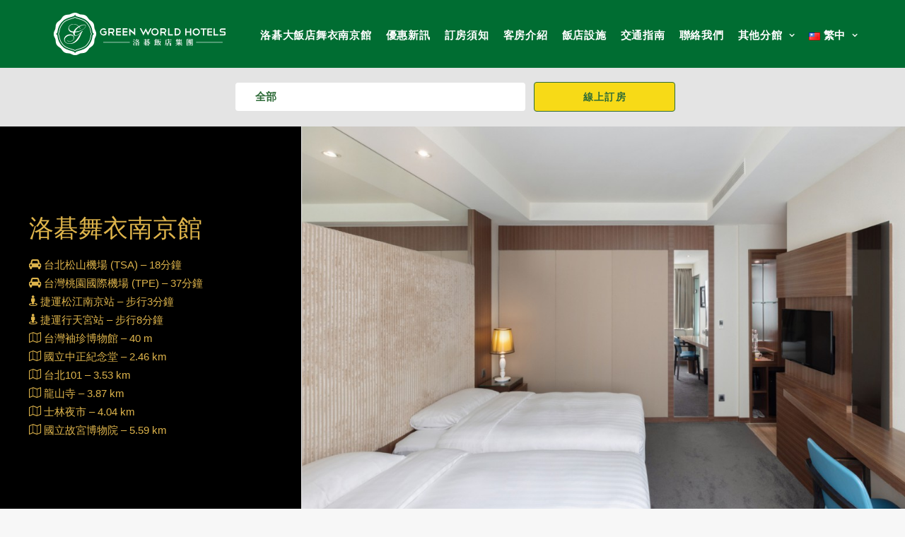

--- FILE ---
content_type: text/html; charset=UTF-8
request_url: https://mainanjing.greenworldhotels.com/
body_size: 19919
content:
<!DOCTYPE html>
<html class="no-touch" lang="zh-TW" xmlns="http://www.w3.org/1999/xhtml">
<head>
<meta name="robots" content="index,follow,noarchive">
<link rel="canonical" href="https://greenworldhotels.com/">
<meta http-equiv="Content-Type" content="text/html; charset=UTF-8">
<meta name="viewport" content="width=device-width, initial-scale=1">
<link rel="profile" href="https://gmpg.org/xfn/11">
<link rel="pingback" href="https://mainanjing.greenworldhotels.com/xmlrpc.php">
<!-- Global site tag (gtag.js) - Google Analytics -->
<script async src="https://www.googletagmanager.com/gtag/js?id="></script>
<script>window.dataLayer=window.dataLayer||[];function gtag(){dataLayer.push(arguments);}
gtag('js',new Date());gtag('config','',{'anonymize_ip':false});</script>
<title>【官網】洛碁大飯店舞衣南京館 Green World Mai &#8211; Nanjing &#8211; 台北旅遊飯店推薦洛碁大飯店</title>
<link rel='dns-prefetch' href='//www.google.com'/>
<link rel='dns-prefetch' href='//s.w.org'/>
<link rel="alternate" type="application/rss+xml" title="訂閱《【官網】洛碁大飯店舞衣南京館 Green World Mai - Nanjing》&raquo; 資訊提供" href="https://mainanjing.greenworldhotels.com/feed/"/>
<link rel="alternate" type="application/rss+xml" title="訂閱《【官網】洛碁大飯店舞衣南京館 Green World Mai - Nanjing》&raquo; 留言的資訊提供" href="https://mainanjing.greenworldhotels.com/comments/feed/"/>
		<script type="text/javascript">window._wpemojiSettings={"baseUrl":"https:\/\/s.w.org\/images\/core\/emoji\/12.0.0-1\/72x72\/","ext":".png","svgUrl":"https:\/\/s.w.org\/images\/core\/emoji\/12.0.0-1\/svg\/","svgExt":".svg","source":{"concatemoji":"https:\/\/mainanjing.greenworldhotels.com\/wp-includes\/js\/wp-emoji-release.min.js?ver=5.2.21"}};!function(e,a,t){var n,r,o,i=a.createElement("canvas"),p=i.getContext&&i.getContext("2d");function s(e,t){var a=String.fromCharCode;p.clearRect(0,0,i.width,i.height),p.fillText(a.apply(this,e),0,0);e=i.toDataURL();return p.clearRect(0,0,i.width,i.height),p.fillText(a.apply(this,t),0,0),e===i.toDataURL()}function c(e){var t=a.createElement("script");t.src=e,t.defer=t.type="text/javascript",a.getElementsByTagName("head")[0].appendChild(t)}for(o=Array("flag","emoji"),t.supports={everything:!0,everythingExceptFlag:!0},r=0;r<o.length;r++)t.supports[o[r]]=function(e){if(!p||!p.fillText)return!1;switch(p.textBaseline="top",p.font="600 32px Arial",e){case"flag":return s([55356,56826,55356,56819],[55356,56826,8203,55356,56819])?!1:!s([55356,57332,56128,56423,56128,56418,56128,56421,56128,56430,56128,56423,56128,56447],[55356,57332,8203,56128,56423,8203,56128,56418,8203,56128,56421,8203,56128,56430,8203,56128,56423,8203,56128,56447]);case"emoji":return!s([55357,56424,55356,57342,8205,55358,56605,8205,55357,56424,55356,57340],[55357,56424,55356,57342,8203,55358,56605,8203,55357,56424,55356,57340])}return!1}(o[r]),t.supports.everything=t.supports.everything&&t.supports[o[r]],"flag"!==o[r]&&(t.supports.everythingExceptFlag=t.supports.everythingExceptFlag&&t.supports[o[r]]);t.supports.everythingExceptFlag=t.supports.everythingExceptFlag&&!t.supports.flag,t.DOMReady=!1,t.readyCallback=function(){t.DOMReady=!0},t.supports.everything||(n=function(){t.readyCallback()},a.addEventListener?(a.addEventListener("DOMContentLoaded",n,!1),e.addEventListener("load",n,!1)):(e.attachEvent("onload",n),a.attachEvent("onreadystatechange",function(){"complete"===a.readyState&&t.readyCallback()})),(n=t.source||{}).concatemoji?c(n.concatemoji):n.wpemoji&&n.twemoji&&(c(n.twemoji),c(n.wpemoji)))}(window,document,window._wpemojiSettings);</script>
		<style type="text/css">img.wp-smiley,img.emoji{display:inline!important;border:none!important;box-shadow:none!important;height:1em!important;width:1em!important;margin:0 .07em!important;vertical-align:-.1em!important;background:none!important;padding:0!important}</style>
	<link rel='stylesheet' id='wp-block-library-css' href='https://mainanjing.greenworldhotels.com/wp-includes/css/dist/block-library/style.min.css?ver=5.2.21' type='text/css' media='all'/>
<link rel='stylesheet' id='contact-form-7-css' href='https://mainanjing.greenworldhotels.com/wp-content/plugins/contact-form-7/includes/css/styles.css?ver=5.1.4' type='text/css' media='all'/>
<link rel='stylesheet' id='menu-image-css' href='https://mainanjing.greenworldhotels.com/wp-content/plugins/menu-image/includes/css/menu-image.css?ver=2.9.5' type='text/css' media='all'/>
<link rel='stylesheet' id='ssb-ui-style-css' href='https://mainanjing.greenworldhotels.com/wp-content/plugins/sticky-side-buttons/assets/css/ssb-ui-style.css?ver=5.2.21' type='text/css' media='all'/>
<link rel='stylesheet' id='ssb-fontawesome-css' href='https://mainanjing.greenworldhotels.com/wp-content/plugins/sticky-side-buttons/assets/css/font-awesome.css?ver=5.2.21' type='text/css' media='all'/>
<link rel='stylesheet' id='vidbg-frontend-style-css' href='https://mainanjing.greenworldhotels.com/wp-content/plugins/video-background/css/pushlabs-vidbg.css?ver=2.7.1' type='text/css' media='all'/>
<link rel='stylesheet' id='wp-review-slider-pro-public_combine-css' href='https://mainanjing.greenworldhotels.com/wp-content/plugins/wp-google-places-review-slider/public/css/wprev-public_combine.css?ver=6.2' type='text/css' media='all'/>
<link rel='stylesheet' id='uncode-style-css' href='https://mainanjing.greenworldhotels.com/wp-content/themes/uncode/library/css/style.css?ver=993462402' type='text/css' media='all'/>
<style id='uncode-style-inline-css' type='text/css'>@media (max-width:959px){.navbar-brand>*{height:50px!important}}@media (min-width:960px){.limit-width{max-width:1200px;margin:auto}}body.menu-custom-padding .col-lg-0.logo-container,body.menu-custom-padding .col-lg-12 .logo-container,body.menu-custom-padding .col-lg-4.logo-container{padding-top:18px;padding-bottom:18px}body.menu-custom-padding .col-lg-0.logo-container.shrinked,body.menu-custom-padding .col-lg-12 .logo-container.shrinked,body.menu-custom-padding .col-lg-4.logo-container.shrinked{padding-top:9px;padding-bottom:9px}@media (max-width:959px){body.menu-custom-padding .menu-container .logo-container{padding-top:9px!important;padding-bottom:9px!important}}</style>
<link rel='stylesheet' id='uncode-custom-style-css' href='https://mainanjing.greenworldhotels.com/wp-content/themes/uncode/library/css/style-custom23.css?ver=1383411433' type='text/css' media='all'/>
<style id='uncode-custom-style-inline-css' type='text/css'>.transparent-w{background-color:rgba(255,255,255,.8)}.no-mp{margin:0px;padding:0px}.post-content a{color:#006d32!important}a.btn.gold-btn{color:#ffdb98!important}a:hover.btn{text-decoration:none;!important}.footer-last{border-top:1px solid #393939!important}[lang="ja"] .site-footer p{font-size:12px}.align-middle{vertical-align:middle}.l-h-30 p{line-height:2em}.m-t-20{margin-top:20px}#sbi_load,.sb_instagram_header{display:none}@media (min-width:960px) and (max-width:1300px){.menu-smart>li>a{padding:0px 8px!important}}</style>
<link rel='stylesheet' id='child-style-css' href='https://mainanjing.greenworldhotels.com/wp-content/themes/green-world-hotels/style.css?ver=1.0.0' type='text/css' media='all'/>
<link rel='stylesheet' id='uncode-icons-css' href='https://mainanjing.greenworldhotels.com/wp-content/themes/uncode/library/css/uncode-icons.css?ver=1383411433' type='text/css' media='all'/>
<!--[if lt IE 9]>
<link rel='stylesheet' id='vc_lte_ie9-css'  href='https://mainanjing.greenworldhotels.com/wp-content/plugins/uncode-js_composer/assets/css/vc_lte_ie9.min.css?ver=6.0.3' type='text/css' media='screen' />
<![endif]-->
<script type='text/javascript' src='https://mainanjing.greenworldhotels.com/wp-includes/js/jquery/jquery.js?ver=1.12.4-wp'></script>
<script type='text/javascript' src='https://mainanjing.greenworldhotels.com/wp-includes/js/jquery/jquery-migrate.min.js?ver=1.4.1'></script>
<script type='text/javascript'>//<![CDATA[
var ssb_ui_data={"z_index":"1"};
//]]></script>
<script type='text/javascript' src='https://mainanjing.greenworldhotels.com/wp-content/plugins/sticky-side-buttons/assets/js/ssb-ui-js.js?ver=5.2.21'></script>
<script type='text/javascript'>//<![CDATA[
var ga_options={"link_clicks_delay":"120","gtm":"0","anonymizeip":"0","advanced":"0","snippet_type":"gst","tracking_id":"","gtm_id":"","domain":"","scroll_elements":[],"click_elements":[]};
//]]></script>
<script type='text/javascript' src='https://mainanjing.greenworldhotels.com/wp-content/plugins/wp-google-analytics-events/js/main.js?ver=1.0'></script>
<script type='text/javascript'>//<![CDATA[
var wpgmza_google_api_status={"message":"Enqueued","code":"ENQUEUED"};
//]]></script>
<script type='text/javascript' src='https://mainanjing.greenworldhotels.com/wp-content/plugins/wp-google-maps/wpgmza_data.js?ver=5.2.21'></script>
<script type='text/javascript' src='https://mainanjing.greenworldhotels.com/wp-content/plugins/wp-google-places-review-slider/public/js/wprev-public-com-min.js?ver=6.2'></script>
<script type='text/javascript'>var mejsL10n={"language":"zh","strings":{"mejs.install-flash":"\u76ee\u524d\u4f7f\u7528\u7684\u700f\u89bd\u5668\u5c1a\u672a\u555f\u7528\u6216\u5b89\u88dd Flash Player\u3002\u8acb\u70ba\u700f\u89bd\u5668\u555f\u7528 Flash Player \u6216\u5f9e https:\/\/get.adobe.com\/flashplayer\/ \u4e0b\u8f09\u6700\u65b0\u7248\u672c\u3002","mejs.fullscreen-off":"\u95dc\u9589\u5168\u87a2\u5e55","mejs.fullscreen-on":"\u958b\u555f\u5168\u87a2\u5e55","mejs.download-video":"\u4e0b\u8f09\u8996\u8a0a","mejs.fullscreen":"\u5168\u87a2\u5e55","mejs.time-jump-forward":["\u5411\u524d 1 \u79d2","\u5411\u524d %1 \u79d2"],"mejs.loop":"\u958b\u555f\/\u95dc\u9589\u5faa\u74b0\u64ad\u653e","mejs.play":"\u64ad\u653e","mejs.pause":"\u66ab\u505c","mejs.close":"\u95dc\u9589","mejs.time-slider":"\u6642\u9593\u6ed1\u687f","mejs.time-help-text":"\u4f7f\u7528\u5411\u5de6\/\u5411\u53f3\u9375\u5012\u8f49\/\u5feb\u8f49 1 \u79d2\uff0c\u5411\u4e0a\/\u5411\u4e0b\u9375\u5012\u8f49\/\u5feb\u8f49 10 \u79d2\u3002","mejs.time-skip-back":["\u5012\u8f49 1 \u79d2","\u5012\u8f49 %1 \u79d2"],"mejs.captions-subtitles":"\u7121\u969c\u7919\u5b57\u5e55\/\u5c0d\u767d\u5b57\u5e55","mejs.captions-chapters":"\u7ae0\u7bc0","mejs.none":"\u7121","mejs.mute-toggle":"\u958b\u555f\/\u95dc\u9589\u975c\u97f3","mejs.volume-help-text":"\u4f7f\u7528\u5411\u4e0a\/\u5411\u4e0b\u9375\u4ee5\u63d0\u9ad8\u6216\u964d\u4f4e\u97f3\u91cf\u3002","mejs.unmute":"\u53d6\u6d88\u975c\u97f3","mejs.mute":"\u975c\u97f3","mejs.volume-slider":"\u97f3\u91cf\u6ed1\u687f","mejs.video-player":"\u8996\u8a0a\u64ad\u653e\u5668","mejs.audio-player":"\u97f3\u8a0a\u64ad\u653e\u5668","mejs.ad-skip":"\u7565\u904e\u5ee3\u544a","mejs.ad-skip-info":["\u5feb\u8f49 1 \u79d2","\u5feb\u8f49 %1 \u79d2"],"mejs.source-chooser":"\u4f86\u6e90\u9078\u64c7\u5668","mejs.stop":"\u505c\u6b62","mejs.speed-rate":"\u901f\u7387","mejs.live-broadcast":"\u76f4\u64ad","mejs.afrikaans":"\u5357\u975e\u8377\u862d\u6587","mejs.albanian":"\u963f\u723e\u5df4\u5c3c\u4e9e\u6587","mejs.arabic":"\u963f\u62c9\u4f2f\u6587","mejs.belarusian":"\u767d\u7f85\u65af\u6587","mejs.bulgarian":"\u4fdd\u52a0\u5229\u4e9e\u6587","mejs.catalan":"\u52a0\u6cf0\u7f85\u5c3c\u4e9e\u6587","mejs.chinese":"\u4e2d\u6587","mejs.chinese-simplified":"\u7c21\u9ad4\u4e2d\u6587","mejs.chinese-traditional":"\u7e41\u9ad4\u4e2d\u6587","mejs.croatian":"\u514b\u7f85\u57c3\u897f\u4e9e\u6587","mejs.czech":"\u6377\u514b\u6587","mejs.danish":"\u4e39\u9ea5\u6587","mejs.dutch":"\u8377\u862d\u6587","mejs.english":"\u82f1\u6587","mejs.estonian":"\u611b\u6c99\u5c3c\u4e9e\u6587","mejs.filipino":"\u83f2\u5f8b\u8cd3\u6587","mejs.finnish":"\u82ac\u862d\u6587","mejs.french":"\u6cd5\u6587","mejs.galician":"\u52a0\u91cc\u897f\u4e9e\u6587","mejs.german":"\u5fb7\u6587","mejs.greek":"\u5e0c\u81d8\u6587","mejs.haitian-creole":"\u6d77\u5730\u514b\u91cc\u5967\u6587","mejs.hebrew":"\u5e0c\u4f2f\u4f86\u6587","mejs.hindi":"\u5370\u5ea6\u6587","mejs.hungarian":"\u5308\u7259\u5229\u6587","mejs.icelandic":"\u51b0\u5cf6\u6587","mejs.indonesian":"\u5370\u5c3c\u6587","mejs.irish":"\u611b\u723e\u862d\u6587","mejs.italian":"\u7fa9\u5927\u5229\u6587","mejs.japanese":"\u65e5\u6587","mejs.korean":"\u97d3\u6587","mejs.latvian":"\u62c9\u812b\u7dad\u4e9e\u6587","mejs.lithuanian":"\u7acb\u9676\u5b9b\u6587","mejs.macedonian":"\u99ac\u5176\u9813\u6587","mejs.malay":"\u99ac\u4f86\u6587","mejs.maltese":"\u99ac\u723e\u4ed6\u6587","mejs.norwegian":"\u632a\u5a01\u6587","mejs.persian":"\u6ce2\u65af\u6587","mejs.polish":"\u6ce2\u862d\u6587","mejs.portuguese":"\u8461\u8404\u7259\u6587","mejs.romanian":"\u7f85\u99ac\u5c3c\u4e9e\u6587","mejs.russian":"\u4fc4\u6587","mejs.serbian":"\u585e\u723e\u7dad\u4e9e\u6587","mejs.slovak":"\u65af\u6d1b\u4f10\u514b\u6587","mejs.slovenian":"\u65af\u6d1b\u7dad\u5c3c\u4e9e\u6587","mejs.spanish":"\u897f\u73ed\u7259\u6587","mejs.swahili":"\u65af\u74e6\u5e0c\u91cc\u6587","mejs.swedish":"\u745e\u5178\u6587","mejs.tagalog":"\u5854\u52a0\u62c9\u65cf\u6587","mejs.thai":"\u6cf0\u6587","mejs.turkish":"\u571f\u8033\u5176\u6587","mejs.ukrainian":"\u70cf\u514b\u862d\u6587","mejs.vietnamese":"\u8d8a\u5357\u6587","mejs.welsh":"\u5a01\u723e\u65af\u6587","mejs.yiddish":"\u610f\u7b2c\u7dd2\u6587"}};</script>
<script type='text/javascript' src='https://mainanjing.greenworldhotels.com/wp-includes/js/mediaelement/mediaelement-and-player.min.js?ver=4.2.6-78496d1'></script>
<script type='text/javascript' src='https://mainanjing.greenworldhotels.com/wp-includes/js/mediaelement/mediaelement-migrate.min.js?ver=5.2.21'></script>
<script type='text/javascript'>//<![CDATA[
var _wpmejsSettings={"pluginPath":"\/wp-includes\/js\/mediaelement\/","classPrefix":"mejs-","stretching":"responsive"};
//]]></script>
<script type='text/javascript' src='/wp-content/themes/uncode/library/js/ai-uncode.js' id='uncodeAI' data-home='/' data-path='/' data-breakpoints-images='258,516,720,1032,1440,2064,2880'></script>
<script type='text/javascript'>//<![CDATA[
var SiteParameters={"days":"days","hours":"hours","minutes":"minutes","seconds":"seconds","constant_scroll":"on","scroll_speed":"2","parallax_factor":"0.25","loading":"Loading\u2026","slide_name":"slide","slide_footer":"footer","ajax_url":"https:\/\/mainanjing.greenworldhotels.com\/wp-admin\/admin-ajax.php","nonce_adaptive_images":"cea3fb3cee","enable_debug":"","block_mobile_videos":"","mobile_parallax_allowed":""};
//]]></script>
<script type='text/javascript' src='https://mainanjing.greenworldhotels.com/wp-content/themes/uncode/library/js/init.js?ver=1383411433'></script>
<link rel='https://api.w.org/' href='https://mainanjing.greenworldhotels.com/wp-json/'/>
<link rel="EditURI" type="application/rsd+xml" title="RSD" href="https://mainanjing.greenworldhotels.com/xmlrpc.php?rsd"/>
<link rel="wlwmanifest" type="application/wlwmanifest+xml" href="https://mainanjing.greenworldhotels.com/wp-includes/wlwmanifest.xml"/> 
<meta name="generator" content="WordPress 5.2.21"/>
<link rel='shortlink' href='https://mainanjing.greenworldhotels.com/'/>
<link rel="alternate" type="application/json+oembed" href="https://mainanjing.greenworldhotels.com/wp-json/oembed/1.0/embed?url=https%3A%2F%2Fmainanjing.greenworldhotels.com%2F"/>
<link rel="alternate" type="text/xml+oembed" href="https://mainanjing.greenworldhotels.com/wp-json/oembed/1.0/embed?url=https%3A%2F%2Fmainanjing.greenworldhotels.com%2F&#038;format=xml"/>
<link rel="alternate" href="https://mainanjing.greenworldhotels.com/" hreflang="zh-TW"/>
<link rel="alternate" href="https://mainanjing.greenworldhotels.com/cn/%e6%b4%9b%e7%a2%81%e5%a4%a7%e9%a5%ad%e5%ba%97%e8%88%9e%e8%a1%a3%e5%8d%97%e4%ba%ac%e9%a6%86/" hreflang="zh-CN"/>
<link rel="alternate" href="https://mainanjing.greenworldhotels.com/en/green-world-mai-nanjing/" hreflang="en"/>
<link rel="alternate" href="https://mainanjing.greenworldhotels.com/jp/%e3%82%b0%e3%83%aa%e3%83%bc%e3%83%b3%e3%83%af%e3%83%bc%e3%83%ab%e3%83%89-%e3%83%9e%e3%82%a4%e3%83%9b%e3%83%86%e3%83%ab-%e5%8d%97%e4%ba%ac/" hreflang="ja"/>
		<style type="text/css">.recentcomments a{display:inline!important;padding:0!important;margin:0!important}</style>
		<link rel="icon" href="https://mainanjing.greenworldhotels.com/wp-content/uploads/sites/23/2018/06/cropped-favicon-32x32.png" sizes="32x32"/>
<link rel="icon" href="https://mainanjing.greenworldhotels.com/wp-content/uploads/sites/23/2018/06/cropped-favicon-192x192.png" sizes="192x192"/>
<link rel="apple-touch-icon-precomposed" href="https://mainanjing.greenworldhotels.com/wp-content/uploads/sites/23/2018/06/cropped-favicon-180x180.png"/>
<meta name="msapplication-TileImage" content="https://mainanjing.greenworldhotels.com/wp-content/uploads/sites/23/2018/06/cropped-favicon-270x270.png"/>
<style data-type="vc_shortcodes-custom-css-cb-footer">.vc_custom_1528785383425{padding-right:30px!important;padding-left:30px!important}.vc_custom_1580866202533{margin-bottom:0px!important;padding-bottom:0px!important}.vc_custom_1528785383425{padding-right:30px!important;padding-left:30px!important}.vc_custom_1580866068118{margin-bottom:0px!important;padding-bottom:0px!important}</style><style data-type="vc_shortcodes-custom-css-cb-footer">.vc_custom_1528785383425{padding-right:30px!important;padding-left:30px!important}.vc_custom_1580866202533{margin-bottom:0px!important;padding-bottom:0px!important}.vc_custom_1528785383425{padding-right:30px!important;padding-left:30px!important}.vc_custom_1580866068118{margin-bottom:0px!important;padding-bottom:0px!important}</style><style type="text/css" data-type="vc_custom-css">@media screen and (min-width:960px){.news-title-size .t-entry-excerpt{height:128px}.news-title-size .t-entry-title{height:70px}}</style><style type="text/css" data-type="vc_shortcodes-custom-css">.vc_custom_1530724119272{margin-left:10%!important;padding-top:20px!important;padding-bottom:20px!important}.vc_custom_1530724139872{margin-left:10%!important;padding-top:10px!important;padding-bottom:10px!important}.vc_custom_1539711028698{padding-top:50px!important;padding-right:50px!important;padding-bottom:50px!important;padding-left:50px!important}.vc_custom_1539711038340{padding-top:20px!important;padding-right:20px!important;padding-bottom:20px!important;padding-left:20px!important}</style><noscript><style>.wpb_animate_when_almost_visible{opacity:1}</style></noscript><meta name="google-site-verification" content="JCmL28YOQw2rIVx2sMifqfXkwRS1612apu9sZW7NI6s"/>
</head>
<body class="home page-template-default page page-id-83  style-color-lxmt-bg group-blog hormenu-position-left hmenu hmenu-position-right header-full-width main-center-align menu-custom-padding mobile-parallax-not-allowed ilb-no-bounce wpb-js-composer js-comp-ver-6.0.3 vc_responsive" data-border="0">
		<div class="body-borders" data-border="0"><div class="top-border body-border-shadow"></div><div class="right-border body-border-shadow"></div><div class="bottom-border body-border-shadow"></div><div class="left-border body-border-shadow"></div><div class="top-border style-light-bg"></div><div class="right-border style-light-bg"></div><div class="bottom-border style-light-bg"></div><div class="left-border style-light-bg"></div></div>	<div class="box-wrapper">
		<div class="box-container">
		<script type="text/javascript">UNCODE.initBox();</script>
		<div class="menu-wrapper menu-sticky">
													
													<header id="masthead" class="navbar menu-primary menu-dark submenu-dark style-dark-original menu-with-logo">
														<div class="menu-container style-color-172905-bg menu-no-borders">
															<div class="row-menu limit-width">
																<div class="row-menu-inner">
																	<div id="logo-container-mobile" class="col-lg-0 logo-container middle">
																		<div id="main-logo" class="navbar-header style-dark">
																			<a href="https://mainanjing.greenworldhotels.com/" class="navbar-brand" data-padding-shrink="9" data-minheight="50"><div class="logo-image main-logo  logo-light" data-maxheight="60" style="height: 60px;display:none;"><img src="https://mainanjing.greenworldhotels.com/wp-content/uploads/sites/23/2018/06/logo-w.svg" alt="logo" width="1" height="1" class="img-responsive"/></div><div class="logo-image main-logo  logo-dark" data-maxheight="60" style="height: 60px;"><img src="https://mainanjing.greenworldhotels.com/wp-content/uploads/sites/23/2018/06/logo-w.svg" alt="logo" width="1" height="1" class="img-responsive"/></div></a>
																		</div>
																		<div class="mmb-container"><div class="mobile-menu-button 1 mobile-menu-button-dark lines-button x2"><span class="lines"></span></div></div>
																	</div>
																	<div class="col-lg-12 main-menu-container middle">
																		<div class="menu-horizontal">
																			<div class="menu-horizontal-inner">
																				<div class="nav navbar-nav navbar-main navbar-nav-last"><ul id="menu-main-nav-tw" class="menu-primary-inner menu-smart sm"><li id="menu-item-313" class="menu-item menu-item-type-post_type menu-item-object-page menu-item-home current-menu-item page_item page-item-83 current_page_item menu-item-313 active menu-item-link"><a title="洛碁大飯店舞衣南京館" href="https://mainanjing.greenworldhotels.com/">洛碁大飯店舞衣南京館<i class="fa fa-angle-right fa-dropdown"></i></a></li>
<li id="menu-item-69" class="menu-item menu-item-type-post_type menu-item-object-page menu-item-69 menu-item-link"><a title="優惠新訊" href="https://mainanjing.greenworldhotels.com/%e5%84%aa%e6%83%a0%e6%96%b0%e8%a8%8a/">優惠新訊<i class="fa fa-angle-right fa-dropdown"></i></a></li>
<li id="menu-item-3894" class="menu-item menu-item-type-post_type menu-item-object-post menu-item-3894 menu-item-link"><a title="訂房須知" href="https://mainanjing.greenworldhotels.com/%e5%ae%98%e7%b6%b2%e8%a8%82%e6%88%bf%e9%a0%88%e7%9f%a5/">訂房須知<i class="fa fa-angle-right fa-dropdown"></i></a></li>
<li id="menu-item-68" class="menu-item menu-item-type-post_type menu-item-object-page menu-item-68 menu-item-link"><a title="客房介紹" href="https://mainanjing.greenworldhotels.com/%e5%ae%a2%e6%88%bf%e4%bb%8b%e7%b4%b9/">客房介紹<i class="fa fa-angle-right fa-dropdown"></i></a></li>
<li id="menu-item-67" class="menu-item menu-item-type-post_type menu-item-object-page menu-item-67 menu-item-link"><a title="飯店設施" href="https://mainanjing.greenworldhotels.com/%e9%a3%af%e5%ba%97%e8%a8%ad%e6%96%bd/">飯店設施<i class="fa fa-angle-right fa-dropdown"></i></a></li>
<li id="menu-item-70" class="menu-item menu-item-type-post_type menu-item-object-page menu-item-70 menu-item-link"><a title="交通指南" href="https://mainanjing.greenworldhotels.com/%e4%ba%a4%e9%80%9a%e6%8c%87%e5%8d%97/">交通指南<i class="fa fa-angle-right fa-dropdown"></i></a></li>
<li id="menu-item-66" class="menu-item menu-item-type-post_type menu-item-object-page menu-item-66 menu-item-link"><a title="聯絡我們" href="https://mainanjing.greenworldhotels.com/%e8%81%af%e7%b5%a1%e6%88%91%e5%80%91/">聯絡我們<i class="fa fa-angle-right fa-dropdown"></i></a></li>
<li id="menu-item-3708" class="menu-item menu-item-type-custom menu-item-object-custom menu-item-has-children menu-item-3708 dropdown menu-item-link"><a title="其他分館" href="#" data-toggle="dropdown" class="dropdown-toggle" data-type="title">其他分館<i class="fa fa-angle-down fa-dropdown"></i></a>
<ul role="menu" class="drop-menu">
	<li id="menu-item-3709" class="menu-item menu-item-type-custom menu-item-object-custom menu-item-3709"><a title="洛碁大飯店南京館" href="https://grandnanjing.greenworldhotels.com/">洛碁大飯店南京館<i class="fa fa-angle-right fa-dropdown"></i></a></li>
	<li id="menu-item-3710" class="menu-item menu-item-type-custom menu-item-object-custom menu-item-3710"><a title="洛碁大飯店建北館" href="https://jianpei.greenworldhotels.com/">洛碁大飯店建北館<i class="fa fa-angle-right fa-dropdown"></i></a></li>
	<li id="menu-item-3711" class="menu-item menu-item-type-custom menu-item-object-custom menu-item-3711"><a title="洛碁大飯店忠孝館" href="https://zhongxiao.greenworldhotels.com/">洛碁大飯店忠孝館<i class="fa fa-angle-right fa-dropdown"></i></a></li>
	<li id="menu-item-3712" class="menu-item menu-item-type-custom menu-item-object-custom menu-item-3712"><a title="洛碁大飯店松山館" href="https://songshan.greenworldhotels.com/">洛碁大飯店松山館<i class="fa fa-angle-right fa-dropdown"></i></a></li>
	<li id="menu-item-3713" class="menu-item menu-item-type-custom menu-item-object-custom menu-item-3713"><a title="洛碁大飯店南港館" href="https://nangang.greenworldhotels.com/">洛碁大飯店南港館<i class="fa fa-angle-right fa-dropdown"></i></a></li>
	<li id="menu-item-3714" class="menu-item menu-item-type-custom menu-item-object-custom menu-item-3714"><a title="洛碁大飯店中華館" href="https://zhonghua.greenworldhotels.com/">洛碁大飯店中華館<i class="fa fa-angle-right fa-dropdown"></i></a></li>
	<li id="menu-item-3715" class="menu-item menu-item-type-custom menu-item-object-custom menu-item-3715"><a title="洛碁大飯店驛" href="https://station.greenworldhotels.com/">洛碁大飯店驛<i class="fa fa-angle-right fa-dropdown"></i></a></li>
	<li id="menu-item-3716" class="menu-item menu-item-type-custom menu-item-object-custom menu-item-3716"><a title="洛碁大飯店新仕界" href="https://newworld.greenworldhotels.com/">洛碁大飯店新仕界<i class="fa fa-angle-right fa-dropdown"></i></a></li>
	<li id="menu-item-3717" class="menu-item menu-item-type-custom menu-item-object-custom menu-item-3717"><a title="洛碁大飯店林森館" href="https://linsen.greenworldhotels.com/">洛碁大飯店林森館<i class="fa fa-angle-right fa-dropdown"></i></a></li>
	<li id="menu-item-3718" class="menu-item menu-item-type-custom menu-item-object-custom menu-item-3718"><a title="洛碁大飯店山水閣" href="https://sansui.greenworldhotels.com/">洛碁大飯店山水閣<i class="fa fa-angle-right fa-dropdown"></i></a></li>
	<li id="menu-item-3719" class="menu-item menu-item-type-custom menu-item-object-custom menu-item-3719"><a title="洛碁大飯店三貝茲" href="https://triplebeds.greenworldhotels.com/">洛碁大飯店三貝茲<i class="fa fa-angle-right fa-dropdown"></i></a></li>
	<li id="menu-item-3720" class="menu-item menu-item-type-custom menu-item-object-custom menu-item-3720"><a title="洛碁大飯店花華分館" href="https://flora.greenworldhotels.com/">洛碁大飯店花華分館<i class="fa fa-angle-right fa-dropdown"></i></a></li>
</ul>
</li>
<li id="menu-item-38" class="pll-parent-menu-item menu-item menu-item-type-custom menu-item-object-custom menu-item-has-children menu-item-38 dropdown menu-item-link"><a title="&lt;img src=&quot;[data-uri]&quot; title=&quot;繁中&quot; alt=&quot;繁中&quot; width=&quot;16&quot; height=&quot;11&quot; style=&quot;width: 16px; height: 11px;&quot; /&gt;&lt;span style=&quot;margin-left:0.3em;&quot;&gt;繁中&lt;/span&gt;" href="#pll_switcher" data-toggle="dropdown" class="dropdown-toggle" data-type="title"><img src="[data-uri]" title="繁中" alt="繁中" width="16" height="11" style="width: 16px; height: 11px;"/><span style="margin-left:0.3em;">繁中</span><i class="fa fa-angle-down fa-dropdown"></i></a>
<ul role="menu" class="drop-menu">
	<li class="lang-item lang-item-5 lang-item-cn lang-item-first menu-item menu-item-type-custom menu-item-object-custom menu-item-38-cn"><a title="&lt;img src=&quot;[data-uri]&quot; title=&quot;简中&quot; alt=&quot;简中&quot; width=&quot;16&quot; height=&quot;11&quot; style=&quot;width: 16px; height: 11px;&quot; /&gt;&lt;span style=&quot;margin-left:0.3em;&quot;&gt;简中&lt;/span&gt;" href="https://mainanjing.greenworldhotels.com/cn/%e6%b4%9b%e7%a2%81%e5%a4%a7%e9%a5%ad%e5%ba%97%e8%88%9e%e8%a1%a3%e5%8d%97%e4%ba%ac%e9%a6%86/" hreflang="zh-CN" lang="zh-CN"><span class="menu-image-title-after menu-image-title"><img src="[data-uri]" title="简中" alt="简中" width="16" height="11" style="width: 16px; height: 11px;"/><span style="margin-left:0.3em;">简中</span></span><i class="fa fa-angle-right fa-dropdown"></i></a></li>
	<li class="lang-item lang-item-9 lang-item-en menu-item menu-item-type-custom menu-item-object-custom menu-item-38-en"><a title="&lt;img src=&quot;[data-uri]&quot; title=&quot;English&quot; alt=&quot;English&quot; width=&quot;16&quot; height=&quot;11&quot; style=&quot;width: 16px; height: 11px;&quot; /&gt;&lt;span style=&quot;margin-left:0.3em;&quot;&gt;English&lt;/span&gt;" href="https://mainanjing.greenworldhotels.com/en/green-world-mai-nanjing/" hreflang="en-US" lang="en-US"><span class="menu-image-title-after menu-image-title"><img src="[data-uri]" title="English" alt="English" width="16" height="11" style="width: 16px; height: 11px;"/><span style="margin-left:0.3em;">English</span></span><i class="fa fa-angle-right fa-dropdown"></i></a></li>
	<li class="lang-item lang-item-13 lang-item-jp menu-item menu-item-type-custom menu-item-object-custom menu-item-38-jp"><a title="&lt;img src=&quot;[data-uri]&quot; title=&quot;日本語&quot; alt=&quot;日本語&quot; width=&quot;16&quot; height=&quot;11&quot; style=&quot;width: 16px; height: 11px;&quot; /&gt;&lt;span style=&quot;margin-left:0.3em;&quot;&gt;日本語&lt;/span&gt;" href="https://mainanjing.greenworldhotels.com/jp/%e3%82%b0%e3%83%aa%e3%83%bc%e3%83%b3%e3%83%af%e3%83%bc%e3%83%ab%e3%83%89-%e3%83%9e%e3%82%a4%e3%83%9b%e3%83%86%e3%83%ab-%e5%8d%97%e4%ba%ac/" hreflang="ja" lang="ja"><span class="menu-image-title-after menu-image-title"><img src="[data-uri]" title="日本語" alt="日本語" width="16" height="11" style="width: 16px; height: 11px;"/><span style="margin-left:0.3em;">日本語</span></span><i class="fa fa-angle-right fa-dropdown"></i></a></li>
</ul>
</li>
</ul></div><div class="desktop-hidden">
														 							</div></div>
																		</div>
																	</div>
																</div>
															</div>
														</div>
													</header>
												</div>			<script type="text/javascript">UNCODE.fixMenuHeight();</script>
			<div class="main-wrapper">
				<div class="main-container">
					<div class="page-wrapper">
						<div class="sections-container">
<script>$(function(){$('a[class=navbar-brand]').attr("href","https://greenworldhotels.com/");});</script>
<script type="text/javascript" src="https://cdn.jsdelivr.net/jquery/latest/jquery.min.js"></script>
<script type="text/javascript" src="https://cdn.jsdelivr.net/momentjs/latest/moment.min.js"></script>
<script type="text/javascript" src="https://cdn.jsdelivr.net/npm/daterangepicker/daterangepicker.min.js"></script>
<link rel="stylesheet" type="text/css" href="https://cdn.jsdelivr.net/npm/daterangepicker/daterangepicker.css"/>  
<script type="text/javascript" src='/wp-content/themes/green-world-hotels/library/js/fblib.js'></script>
<div class="booking-box">
    <div class="booking-box-inner">
        <div style="display: inline-block;">
            <select class="js-hotels" style="height: 40px;border-radius: 4px;border: none;padding-left: 28px;color: #2e6b38;width: 410px;font-weight: 600;"></select>
        </div>
        <div style="display: inline-block;margin-left: 8px;">
            <a class="btn btn-block js-booking" href="https://www.gobooking.com.tw/GreenWorld" target="_blank" role="button" style="color: #2e6b38;background-color: #f7da17;height: 42px;font-weight: 600;border-radius: 4px;width: 200px;font-size: 14px;line-height: 1;">線上訂房</a>
        </div>
        <div class="index-show">
            <p style="margin: 0;margin-top: 10px;font-weight: 600;">
                <span id="see-text">不確定選哪一家？來看看</span>
                <i class="fa fa-search mr-1"></i>
                <a id="search-text" href="https://www.gobooking.com.tw/GreenWorld" target="_blank" style="color: #f7da16;">尋找你的洛碁大飯店</a>
            </p>
        </div>
    </div>
</div>
<div class="booking-box-mobile" style="text-align: center;"><i class="fa fa-phone"></i><a class="custom-booking-btn" href="https://www.gobooking.com.tw/GreenWorld" target="_blank" rel="noopener">線上訂房</a></div>
<script>start();</script>
<!-- 2018.11.25 --!>
<script type="text/javascript" src='/wp-content/themes/green-world-hotels/library/js/Yotor.js'></script><script type="text/javascript">UNCODE.initHeader();</script><article id="post-83" class="page-body style-light-bg post-83 page type-page status-publish has-post-thumbnail hentry">
						<div class="post-wrapper">
							<div class="post-body"><div class="post-content un-no-sidebar-layout"><div data-parent="true" class="vc_row no-margin-bottom style-color-jevc-bg row-container"><div class="row unequal col-no-gutter no-top-padding no-bottom-padding no-h-padding full-width row-parent"><div class="row-inner"><div class="pos-middle pos-center align_left column_parent col-lg-4 single-internal-gutter"><div class="uncol style-light"  ><div class="uncoltable"><div class="uncell no-block-padding"><div class="uncont"><div class="row-internal row-container tablet-hidden"><div class="row row-child"><div class="row-inner"><div class="pos-top pos-center align_left column_child col-lg-12 single-internal-gutter"><div class="uncol style-light" ><div class="uncoltable"><div class="uncell no-block-padding"><div class="uncont"><div class="uncode_text_column vc_custom_1530724119272" ><h1><span style="color: #deb44b;">洛碁舞衣南京館</span></h1>
<p><span style="color: #deb44b;"><i class="fa fa-car" aria-hidden="true"></i> 台北松山機場 (TSA) &#8211; 18分鐘</span><br />
<span style="color: #deb44b;"><i class="fa fa-car" aria-hidden="true"></i> 台灣桃園國際機場 (TPE) &#8211; 37分鐘</span><br />
<span style="color: #deb44b;"><i class="fa fa-street-view" aria-hidden="true"></i> 捷運松江南京站 &#8211; 步行3分鐘</span><br />
<span style="color: #deb44b;"><i class="fa fa-street-view" aria-hidden="true"></i> 捷運行天宮站 &#8211; 步行8分鐘</span><br />
<span style="color: #deb44b;"><i class="fa fa-map-o" aria-hidden="true"></i> 台灣袖珍博物館 &#8211; 40 m</span><br />
<span style="color: #deb44b;"><i class="fa fa-map-o" aria-hidden="true"></i> 國立中正紀念堂 &#8211; 2.46 km</span><br />
<span style="color: #deb44b;"><i class="fa fa-map-o" aria-hidden="true"></i> 台北101 &#8211; 3.53 km</span><br />
<span style="color: #deb44b;"><i class="fa fa-map-o" aria-hidden="true"></i> 龍山寺 &#8211; 3.87 km</span><br />
<span style="color: #deb44b;"><i class="fa fa-map-o" aria-hidden="true"></i> 士林夜市 &#8211; 4.04 km</span><br />
<span style="color: #deb44b;"><i class="fa fa-map-o" aria-hidden="true"></i> 國立故宮博物院 &#8211; 5.59 km</span></p>
</div></div></div></div></div></div></div></div></div><div class="row-internal row-container desktop-hidden mobile-hidden"><div class="row row-child"><div class="row-inner"><div class="pos-top pos-center align_left column_child col-lg-12 single-internal-gutter"><div class="uncol style-light" ><div class="uncoltable"><div class="uncell no-block-padding"><div class="uncont"><div class="uncode_text_column vc_custom_1530724139872" ><h1><span style="color: #deb44b;">洛碁舞衣南京館</span></h1>
<div style="line-height: 26px; margin: 20px 0px 40px 0px;"><span style="color: #deb44b;"><i class="fa fa-car" aria-hidden="true"></i> 台北松山機場 (TSA) &#8211; 18分鐘</span><br />
<span style="color: #deb44b;"><i class="fa fa-car" aria-hidden="true"></i> 台灣桃園國際機場 (TPE) &#8211; 37分鐘</span><br />
<span style="color: #deb44b;"><i class="fa fa-street-view" aria-hidden="true"></i> 捷運松江南京站 &#8211; 步行3分鐘</span><br />
<span style="color: #deb44b;"><i class="fa fa-street-view" aria-hidden="true"></i> 捷運行天宮站步 &#8211; 行8分鐘</span><br />
<span style="color: #deb44b;"><i class="fa fa-map-o" aria-hidden="true"></i> 台灣袖珍博物館 &#8211; 40 m</span><br />
<span style="color: #deb44b;"><i class="fa fa-map-o" aria-hidden="true"></i> 國立中正紀念堂 &#8211; 2.46 km</span><br />
<span style="color: #deb44b;"><i class="fa fa-map-o" aria-hidden="true"></i> 台北101 &#8211; 3.53 km</span><br />
<span style="color: #deb44b;"><i class="fa fa-map-o" aria-hidden="true"></i> 龍山寺 &#8211; 3.87 km</span><br />
<span style="color: #deb44b;"><i class="fa fa-map-o" aria-hidden="true"></i> 士林夜市 &#8211; 4.04 km</span><br />
<span style="color: #deb44b;"><i class="fa fa-map-o" aria-hidden="true"></i> 國立故宮博物院 &#8211; 5.59 km</span></div>
</div></div></div></div></div></div></div></div></div></div></div></div></div></div><div class="pos-top pos-center align_left column_parent col-lg-8 single-internal-gutter"><div class="uncol style-light"  ><div class="uncoltable"><div class="uncell no-block-padding"><div class="uncont"><div class="owl-carousel-wrapper">
		<div class="owl-carousel-container owl-carousel-loading single-gutter">
						<div id="gallery-133328" class="owl-carousel owl-element owl-height-auto owl-dots-inside owl-dots-align-center" data-loop="true" data-dots="true" data-dotsmobile="true" data-nav="true" data-navmobile="true" data-navskin="light" data-navspeed="400" data-autoplay="true" data-timeout="5000" data-stagepadding="0" data-lg="1" data-md="1" data-sm="1">
<div class="tmb tmb-carousel tmb-iso-h4 tmb-light tmb-overlay-text-anim tmb-overlay-anim tmb-overlay-middle tmb-overlay-text-left tmb-image-anim tmb-bordered tmb-id-4664  tmb-media-first tmb-media-last tmb-content-overlay tmb-no-bg tmb-lightbox">
						<div class="t-inside" ><div class="t-entry-visual"><div class="t-entry-visual-tc"><div class="t-entry-visual-cont"><div class="dummy" style="padding-top: 66.7%;"></div><a tabindex="-1" href="https://mainanjing.greenworldhotels.com/wp-content/uploads/sites/23/2025/09/250402Cs-27_1-uai-258x172.jpg" class="pushed" data-active="1" data-lbox="ilightbox_gallery-133328" data-options="width:1333,height:888,thumbnail: 'https://mainanjing.greenworldhotels.com/wp-content/uploads/sites/23/2025/09/250402Cs-27_1-300x200.jpg'" data-lb-index="0"><div class="t-entry-visual-overlay"><div class="t-entry-visual-overlay-in style-dark-bg" style="opacity: 0.5;"></div></div>
									<div class="t-overlay-wrap">
										<div class="t-overlay-inner">
											<div class="t-overlay-content">
												<div class="t-overlay-text single-block-padding"></div></div></div></div><img class="adaptive-async" src="https://mainanjing.greenworldhotels.com/wp-content/uploads/sites/23/2025/09/250402Cs-27_1-uai-258x172.jpg" width="258" height="172" alt="" data-uniqueid="4664-198861" data-guid="https://mainanjing.greenworldhotels.com/wp-content/uploads/sites/23/2025/09/250402Cs-27_1.jpg" data-path="2025/09/250402Cs-27_1.jpg" data-width="1333" data-height="888" data-singlew="8" data-singleh="4" data-crop="" data-fixed="" /></a></div>
				</div>
			</div></div>
					</div><div class="tmb tmb-carousel tmb-iso-h4 tmb-light tmb-overlay-text-anim tmb-overlay-anim tmb-overlay-middle tmb-overlay-text-left tmb-image-anim tmb-bordered tmb-id-4665  tmb-media-first tmb-media-last tmb-content-overlay tmb-no-bg tmb-lightbox">
						<div class="t-inside" ><div class="t-entry-visual"><div class="t-entry-visual-tc"><div class="t-entry-visual-cont"><div class="dummy" style="padding-top: 66.7%;"></div><a tabindex="-1" href="https://mainanjing.greenworldhotels.com/wp-content/uploads/sites/23/2025/09/As241122-13.jpg" class="pushed" data-active="1" data-lbox="ilightbox_gallery-133328" data-options="width:1333,height:888,thumbnail: 'https://mainanjing.greenworldhotels.com/wp-content/uploads/sites/23/2025/09/As241122-13-300x200.jpg'" data-lb-index="1"><div class="t-entry-visual-overlay"><div class="t-entry-visual-overlay-in style-dark-bg" style="opacity: 0.5;"></div></div>
									<div class="t-overlay-wrap">
										<div class="t-overlay-inner">
											<div class="t-overlay-content">
												<div class="t-overlay-text single-block-padding"></div></div></div></div><img class="adaptive-async" src="https://mainanjing.greenworldhotels.com/wp-content/uploads/sites/23/2025/09/As241122-13-uai-258x172.jpg" width="258" height="172" alt="" data-uniqueid="4665-109007" data-guid="https://mainanjing.greenworldhotels.com/wp-content/uploads/sites/23/2025/09/As241122-13.jpg" data-path="2025/09/As241122-13.jpg" data-width="1333" data-height="888" data-singlew="8" data-singleh="4" data-crop="" data-fixed="" /></a></div>
				</div>
			</div></div>
					</div><div class="tmb tmb-carousel tmb-iso-h4 tmb-light tmb-overlay-text-anim tmb-overlay-anim tmb-overlay-middle tmb-overlay-text-left tmb-image-anim tmb-bordered tmb-id-4666  tmb-media-first tmb-media-last tmb-content-overlay tmb-no-bg tmb-lightbox">
						<div class="t-inside" ><div class="t-entry-visual"><div class="t-entry-visual-tc"><div class="t-entry-visual-cont"><div class="dummy" style="padding-top: 66.7%;"></div><a tabindex="-1" href="https://mainanjing.greenworldhotels.com/wp-content/uploads/sites/23/2025/09/Ds241122-2.jpg" class="pushed" data-active="1" data-lbox="ilightbox_gallery-133328" data-options="width:1333,height:888,thumbnail: 'https://mainanjing.greenworldhotels.com/wp-content/uploads/sites/23/2025/09/Ds241122-2-300x200.jpg'" data-lb-index="2"><div class="t-entry-visual-overlay"><div class="t-entry-visual-overlay-in style-dark-bg" style="opacity: 0.5;"></div></div>
									<div class="t-overlay-wrap">
										<div class="t-overlay-inner">
											<div class="t-overlay-content">
												<div class="t-overlay-text single-block-padding"></div></div></div></div><img class="adaptive-async" src="https://mainanjing.greenworldhotels.com/wp-content/uploads/sites/23/2025/09/Ds241122-2-uai-258x172.jpg" width="258" height="172" alt="" data-uniqueid="4666-109608" data-guid="https://mainanjing.greenworldhotels.com/wp-content/uploads/sites/23/2025/09/Ds241122-2.jpg" data-path="2025/09/Ds241122-2.jpg" data-width="1333" data-height="888" data-singlew="8" data-singleh="4" data-crop="" data-fixed="" /></a></div>
				</div>
			</div></div>
					</div><div class="tmb tmb-carousel tmb-iso-h4 tmb-light tmb-overlay-text-anim tmb-overlay-anim tmb-overlay-middle tmb-overlay-text-left tmb-image-anim tmb-bordered tmb-id-4667  tmb-media-first tmb-media-last tmb-content-overlay tmb-no-bg tmb-lightbox">
						<div class="t-inside" ><div class="t-entry-visual"><div class="t-entry-visual-tc"><div class="t-entry-visual-cont"><div class="dummy" style="padding-top: 66.7%;"></div><a tabindex="-1" href="https://mainanjing.greenworldhotels.com/wp-content/uploads/sites/23/2025/09/Gs241122-2_1.jpg" class="pushed" data-active="1" data-lbox="ilightbox_gallery-133328" data-options="width:1333,height:888,thumbnail: 'https://mainanjing.greenworldhotels.com/wp-content/uploads/sites/23/2025/09/Gs241122-2_1-300x200.jpg'" data-lb-index="3"><div class="t-entry-visual-overlay"><div class="t-entry-visual-overlay-in style-dark-bg" style="opacity: 0.5;"></div></div>
									<div class="t-overlay-wrap">
										<div class="t-overlay-inner">
											<div class="t-overlay-content">
												<div class="t-overlay-text single-block-padding"></div></div></div></div><img class="adaptive-async" src="https://mainanjing.greenworldhotels.com/wp-content/uploads/sites/23/2025/09/Gs241122-2_1-uai-258x172.jpg" width="258" height="172" alt="" data-uniqueid="4667-178366" data-guid="https://mainanjing.greenworldhotels.com/wp-content/uploads/sites/23/2025/09/Gs241122-2_1.jpg" data-path="2025/09/Gs241122-2_1.jpg" data-width="1333" data-height="888" data-singlew="8" data-singleh="4" data-crop="" data-fixed="" /></a></div>
				</div>
			</div></div>
					</div>						</div>
					</div>
</div>
</div></div></div></div></div><script id="script-151453" data-row="script-151453" type="text/javascript">if ( typeof UNCODE !== "undefined" ) { UNCODE.initRow(document.getElementById("script-151453")); }</script></div></div></div><div data-parent="true" class="vc_row row-container"><div class="row limit-width row-parent"><div class="row-inner"><div class="pos-top pos-center align_left column_parent col-lg-12 single-internal-gutter"><div class="uncol style-light"  ><div class="uncoltable"><div class="uncell no-block-padding"><div class="uncont"><div class="uncode_text_column" ><p style="text-align: center;"><span style="font-size: 12pt;"><a href="https://greenworldhotels.com/mrthotel-mainanjing/" target="_blank" rel="noopener noreferrer">捷運飯店推薦／又一間溫馨優雅的便宜住宿！走沒幾步就到松江南京站了</a></span></p>
<p style="text-align: center;"><span style="font-size: 12pt;"><a href="https://greenworldhotels.com/mrthotel-forlongerstays/" target="_blank" rel="noopener noreferrer">內行人才知的隱藏版！這6 間洛碁大飯店超舒適啦</a></span></p>
<p>&nbsp;</p>
<p><a href="https://greenworldhotels.com/mrthotel-online-hotel-booking/"><img class="aligncenter wp-image-4318 size-full" src="https://jianpei.greenworldhotels.com/wp-content/uploads/sites/22/2021/05/05066.jpg" alt="便宜洛碁住宿-位於精華地段超划算" width="600" height="286" /></a></p>
<hr />
<h2 style="text-align: center;">優惠新訊</h2>
<p style="text-align: center;"><a href="https://greenworldhotels.com/%e5%9c%a8%e6%b4%9b%e7%a2%81%e5%ae%98%e7%b6%b2%e8%a8%82%e6%88%bf%e6%89%8d%e6%9c%89%ef%bc%815%e5%a4%a7%e7%8d%a8%e5%ae%b6%e5%84%aa%e6%83%a0%e5%a5%bd%e5%88%92%e7%ae%97/" target="_blank" rel="noopener noreferrer">官網訂房享優惠》</a></p>
<p style="text-align: center;"><a href="https://greenworldhotels.com/mrthotel-hotelprice/" target="_blank" rel="noopener noreferrer">快來當比價達人！超值價格 &amp; 推薦住宿整理包》</a></p>
</div><div class="owl-carousel-wrapper news-title-size">
					<div class="owl-carousel-container owl-carousel-loading single-gutter">
			<div id="index-178514" class="owl-carousel owl-element owl-height-auto owl-dots-outside owl-dots-align-center" data-loop="true" data-dots="true" data-nav="true" data-navmobile="true" data-navskin="light" data-navspeed="400" data-autoplay="true" data-timeout="3000" data-stagepadding="0" data-lg="3" data-md="3" data-sm="1" data-vp-height="false">
		<div class="tmb tmb-carousel tmb-iso-h33 tmb-light tmb-overlay-text-anim tmb-overlay-anim tmb-content-left tmb-image-anim tmb-bordered  grid-cat-317 tmb-id-4617 tmb-content-under tmb-media-first tmb-no-bg">
						<div class="t-inside" ><div class="t-entry-visual"><div class="t-entry-visual-tc"><div class="t-entry-visual-cont"><div class="dummy" style="padding-top: 75.2%;"></div><a tabindex="-1" href="https://mainanjing.greenworldhotels.com/%e6%97%a5%e6%9c%ackol%e8%8c%84%e8%8a%b7%e8%a2%8b%e5%b0%88%e6%a1%88-2/" class="pushed" target="_self" data-lb-index="0"><div class="t-entry-visual-overlay"><div class="t-entry-visual-overlay-in style-dark-bg" style="opacity: 0.5;"></div></div>
									<div class="t-overlay-wrap">
										<div class="t-overlay-inner">
											<div class="t-overlay-content">
												<div class="t-overlay-text single-block-padding"><div class="t-entry t-single-line"></div></div></div></div></div><img class="adaptive-async" src="https://mainanjing.greenworldhotels.com/wp-content/uploads/sites/23/2025/07/笳芷袋-300x225-uai-258x194.png" width="258" height="194" alt="" data-uniqueid="4624-158737" data-guid="https://mainanjing.greenworldhotels.com/wp-content/uploads/sites/23/2025/07/笳芷袋-300x225.png" data-path="2025/07/笳芷袋-300x225.png" data-width="300" data-height="225" data-singlew="4" data-singleh="33" data-crop="" data-fixed="" /></a></div>
				</div>
			</div><div class="t-entry-text">
							<div class="t-entry-text-tc single-block-padding"><div class="t-entry"><h3 class="t-entry-title h6"><a href="https://mainanjing.greenworldhotels.com/%e6%97%a5%e6%9c%ackol%e8%8c%84%e8%8a%b7%e8%a2%8b%e5%b0%88%e6%a1%88-2/" target="_self">【夏限定】台湾レトロかわいい旅</a></h3><p class="t-entry-meta"><span class="t-entry-date">2025-06-30</span></p><div class="t-entry-excerpt"><p>【夏限定】台湾レトロかわいい旅</p>
</div><hr /><p class="t-entry-meta"><span class="t-entry-category t-entry-tax"><i class="fa fa-archive2 fa-push-right"></i><a class="" href="https://mainanjing.greenworldhotels.com/category/%e4%bf%83%e9%8a%b7%e6%b4%bb%e5%8b%95/">促銷活動</a></span></p></div></div>
					</div></div>
					</div><div class="tmb tmb-carousel tmb-iso-h33 tmb-light tmb-overlay-text-anim tmb-overlay-anim tmb-content-left tmb-image-anim tmb-bordered  grid-cat-367 tmb-id-4601 tmb-content-under tmb-media-first tmb-no-bg">
						<div class="t-inside" ><div class="t-entry-visual"><div class="t-entry-visual-tc"><div class="t-entry-visual-cont"><div class="dummy" style="padding-top: 75.2%;"></div><a tabindex="-1" href="https://mainanjing.greenworldhotels.com/%e5%87%ba%e9%81%8a%e4%b8%8d%e6%80%95%e6%89%8b%e6%a9%9f%e6%b2%92%e9%9b%bb%e5%95%a6/" class="pushed" target="_self" data-lb-index="1"><div class="t-entry-visual-overlay"><div class="t-entry-visual-overlay-in style-dark-bg" style="opacity: 0.5;"></div></div>
									<div class="t-overlay-wrap">
										<div class="t-overlay-inner">
											<div class="t-overlay-content">
												<div class="t-overlay-text single-block-padding"><div class="t-entry t-single-line"></div></div></div></div></div><img class="adaptive-async" src="https://mainanjing.greenworldhotels.com/wp-content/uploads/sites/23/2025/06/Charge-Spot-300x225-uai-258x194.png" width="258" height="194" alt="" data-uniqueid="4608-199774" data-guid="https://mainanjing.greenworldhotels.com/wp-content/uploads/sites/23/2025/06/Charge-Spot-300x225.png" data-path="2025/06/Charge-Spot-300x225.png" data-width="300" data-height="225" data-singlew="4" data-singleh="33" data-crop="" data-fixed="" /></a></div>
				</div>
			</div><div class="t-entry-text">
							<div class="t-entry-text-tc single-block-padding"><div class="t-entry"><h3 class="t-entry-title h6"><a href="https://mainanjing.greenworldhotels.com/%e5%87%ba%e9%81%8a%e4%b8%8d%e6%80%95%e6%89%8b%e6%a9%9f%e6%b2%92%e9%9b%bb%e5%95%a6/" target="_self">出遊不怕手機沒電啦!</a></h3><p class="t-entry-meta"><span class="t-entry-date">2025-06-14</span></p><div class="t-entry-excerpt"><p>出遊不怕手機沒電啦⚡️現在洛碁大飯店和 #行動電源租借品牌 @ChargeSPOT TW 合作，提供 #共享行動電源租借站，讓你手機隨時滿電🔋</p>
</div><hr /><p class="t-entry-meta"><span class="t-entry-category t-entry-tax"><i class="fa fa-archive2 fa-push-right"></i><a class="" href="https://mainanjing.greenworldhotels.com/category/%e9%a3%af%e5%ba%97%e5%85%ac%e5%91%8a/">飯店公告</a></span></p></div></div>
					</div></div>
					</div><div class="tmb tmb-carousel tmb-iso-h33 tmb-light tmb-overlay-text-anim tmb-overlay-anim tmb-content-left tmb-image-anim tmb-bordered  grid-cat-317 tmb-id-3840 tmb-content-under tmb-media-first tmb-no-bg">
						<div class="t-inside" ><div class="t-entry-visual"><div class="t-entry-visual-tc"><div class="t-entry-visual-cont"><div class="dummy" style="padding-top: 75.2%;"></div><a tabindex="-1" href="https://mainanjing.greenworldhotels.com/gwh_goldendayspecial/" class="pushed" target="_self" data-lb-index="2"><div class="t-entry-visual-overlay"><div class="t-entry-visual-overlay-in style-dark-bg" style="opacity: 0.5;"></div></div>
									<div class="t-overlay-wrap">
										<div class="t-overlay-inner">
											<div class="t-overlay-content">
												<div class="t-overlay-text single-block-padding"><div class="t-entry t-single-line"></div></div></div></div></div><img class="adaptive-async" src="https://mainanjing.greenworldhotels.com/wp-content/uploads/sites/23/2023/01/黃金日入口圖-uai-258x194.jpg" width="258" height="194" alt="" data-uniqueid="4483-164098" data-guid="https://mainanjing.greenworldhotels.com/wp-content/uploads/sites/23/2023/01/黃金日入口圖.jpg" data-path="2023/01/黃金日入口圖.jpg" data-width="300" data-height="225" data-singlew="4" data-singleh="33" data-crop="" data-fixed="" /></a></div>
				</div>
			</div><div class="t-entry-text">
							<div class="t-entry-text-tc single-block-padding"><div class="t-entry"><h3 class="t-entry-title h6"><a href="https://mainanjing.greenworldhotels.com/gwh_goldendayspecial/" target="_self">洛碁黃金日來了! 在每個月「這3天」預訂客房 價格最便宜!</a></h3><p class="t-entry-meta"><span class="t-entry-date">2025-03-01</span></p><div class="t-entry-excerpt"><p>洛碁黃金日來啦! 你已經決定好行程了嗎? 還沒的話快來看看!洛碁飯店將每個月5號至7號，推出快閃特賣價格!最低下殺至5.5折!趕快把握超優惠價格，如果錯過可是會槌心肝的呀~</p>
</div><hr /><p class="t-entry-meta"><span class="t-entry-category t-entry-sticky"><i class="fa fa-ribbon fa-push-right"></i>Sticky</span><span class="small-spacer"></span><span class="t-entry-category t-entry-tax"><i class="fa fa-archive2 fa-push-right"></i><a class="" href="https://mainanjing.greenworldhotels.com/category/%e4%bf%83%e9%8a%b7%e6%b4%bb%e5%8b%95/">促銷活動</a></span></p></div></div>
					</div></div>
					</div><div class="tmb tmb-carousel tmb-iso-h33 tmb-light tmb-overlay-text-anim tmb-overlay-anim tmb-content-left tmb-image-anim tmb-bordered  grid-cat-317 tmb-id-4586 tmb-content-under tmb-media-first tmb-no-bg">
						<div class="t-inside" ><div class="t-entry-visual"><div class="t-entry-visual-tc"><div class="t-entry-visual-cont"><div class="dummy" style="padding-top: 75.2%;"></div><a tabindex="-1" href="https://mainanjing.greenworldhotels.com/onlinesale-20220913/" class="pushed" target="_self" data-lb-index="3"><div class="t-entry-visual-overlay"><div class="t-entry-visual-overlay-in style-dark-bg" style="opacity: 0.5;"></div></div>
									<div class="t-overlay-wrap">
										<div class="t-overlay-inner">
											<div class="t-overlay-content">
												<div class="t-overlay-text single-block-padding"><div class="t-entry t-single-line"></div></div></div></div></div><img class="adaptive-async" src="https://mainanjing.greenworldhotels.com/wp-content/uploads/sites/23/2025/03/913-2-uai-258x194.jpg" width="258" height="194" alt="不可退款住房專案" data-uniqueid="4587-158398" data-guid="https://mainanjing.greenworldhotels.com/wp-content/uploads/sites/23/2025/03/913-2.jpg" data-path="2025/03/913-2.jpg" data-width="300" data-height="225" data-singlew="4" data-singleh="33" data-crop="" data-fixed="" /></a></div>
				</div>
			</div><div class="t-entry-text">
							<div class="t-entry-text-tc single-block-padding"><div class="t-entry"><h3 class="t-entry-title h6"><a href="https://mainanjing.greenworldhotels.com/onlinesale-20220913/" target="_self">省荷包必看！「洛。NRF」不可退款住房專案</a></h3><p class="t-entry-meta"><span class="t-entry-date">2025-03-01</span></p><div class="t-entry-excerpt"><p>出外住飯店想省荷包，就不能錯過經典折扣「不可退款專案 Non-refundable」!</p>
</div><hr /><p class="t-entry-meta"><span class="t-entry-category t-entry-sticky"><i class="fa fa-ribbon fa-push-right"></i>Sticky</span><span class="small-spacer"></span><span class="t-entry-category t-entry-tax"><i class="fa fa-archive2 fa-push-right"></i><a class="" href="https://mainanjing.greenworldhotels.com/category/%e4%bf%83%e9%8a%b7%e6%b4%bb%e5%8b%95/">促銷活動</a></span></p></div></div>
					</div></div>
					</div><div class="tmb tmb-carousel tmb-iso-h33 tmb-light tmb-overlay-text-anim tmb-overlay-anim tmb-content-left tmb-image-anim tmb-bordered  grid-cat-367 tmb-id-4577 tmb-content-under tmb-media-first tmb-no-bg">
						<div class="t-inside" ><div class="t-entry-visual"><div class="t-entry-visual-tc"><div class="t-entry-visual-cont"><div class="dummy" style="padding-top: 75.2%;"></div><a tabindex="-1" href="https://mainanjing.greenworldhotels.com/%e6%b4%9b%e7%a2%81%e9%a3%af%e5%ba%97%e9%9b%86%e5%9c%98%e9%98%b2%e7%96%ab%e6%9c%89%e5%8a%9f-%e6%a6%ae%e7%8d%b2%e5%a4%9a%e5%bc%b5%e6%84%9f%e8%ac%9d%e7%8b%80/" class="pushed" target="_self" data-lb-index="4"><div class="t-entry-visual-overlay"><div class="t-entry-visual-overlay-in style-dark-bg" style="opacity: 0.5;"></div></div>
									<div class="t-overlay-wrap">
										<div class="t-overlay-inner">
											<div class="t-overlay-content">
												<div class="t-overlay-text single-block-padding"><div class="t-entry t-single-line"></div></div></div></div></div><img class="adaptive-async" src="https://mainanjing.greenworldhotels.com/wp-content/uploads/sites/23/2025/03/0001-uai-258x194.jpg" width="258" height="194" alt="" data-uniqueid="4579-268753" data-guid="https://mainanjing.greenworldhotels.com/wp-content/uploads/sites/23/2025/03/0001.jpg" data-path="2025/03/0001.jpg" data-width="300" data-height="225" data-singlew="4" data-singleh="33" data-crop="" data-fixed="" /></a></div>
				</div>
			</div><div class="t-entry-text">
							<div class="t-entry-text-tc single-block-padding"><div class="t-entry"><h3 class="t-entry-title h6"><a href="https://mainanjing.greenworldhotels.com/%e6%b4%9b%e7%a2%81%e9%a3%af%e5%ba%97%e9%9b%86%e5%9c%98%e9%98%b2%e7%96%ab%e6%9c%89%e5%8a%9f-%e6%a6%ae%e7%8d%b2%e5%a4%9a%e5%bc%b5%e6%84%9f%e8%ac%9d%e7%8b%80/" target="_self">洛碁飯店集團防疫有功 榮獲多張感謝狀</a></h3><p class="t-entry-meta"><span class="t-entry-date">2025-03-01</span></p><div class="t-entry-excerpt"><p>洛碁飯店集團協助台北市防疫工作有功，獲得多張政府感謝狀。</p>
</div><hr /><p class="t-entry-meta"><span class="t-entry-category t-entry-sticky"><i class="fa fa-ribbon fa-push-right"></i>Sticky</span><span class="small-spacer"></span><span class="t-entry-category t-entry-tax"><i class="fa fa-archive2 fa-push-right"></i><a class="" href="https://mainanjing.greenworldhotels.com/category/%e9%a3%af%e5%ba%97%e5%85%ac%e5%91%8a/">飯店公告</a></span></p></div></div>
					</div></div>
					</div>		</div>

		</div>
		</div>
</div></div></div></div></div><script id="script-107357" data-row="script-107357" type="text/javascript">if ( typeof UNCODE !== "undefined" ) { UNCODE.initRow(document.getElementById("script-107357")); }</script></div></div></div><div data-parent="true" class="vc_row row-container tablet-hidden mobile-hidden"><div class="row-background background-element">
											<div class="background-wrapper">
												<div class="background-inner adaptive-async" style="background-image: url(https://mainanjing.greenworldhotels.com/wp-content/uploads/sites/23/2025/09/250402Cs-4-uai-258x119.jpg);background-repeat: no-repeat;background-position: center bottom;background-attachment: scroll;background-size: cover;" data-uniqueid="4672-487017" data-guid="https://mainanjing.greenworldhotels.com/wp-content/uploads/sites/23/2025/09/250402Cs-4.jpg" data-path="2025/09/250402Cs-4.jpg" data-width="1500" data-height="692" data-singlew="12" data-singleh="null" data-crop=""></div>
												
											</div>
										</div><div class="row penta-top-padding penta-bottom-padding single-h-padding limit-width row-parent"><div class="row-inner"><div class="pos-top pos-center align_left column_parent col-lg-6 single-internal-gutter"><div class="uncol style-light"  ><div class="uncoltable"><div class="uncell no-block-padding"><div class="uncont"><div class="transparent-w row-internal row-container"><div class="row row-child"><div class="row-inner"><div class="pos-top pos-center align_left column_child col-lg-12 single-internal-gutter"><div class="uncol style-light" ><div class="uncoltable"><div class="uncell no-block-padding"><div class="uncont"><div class="uncode_text_column vc_custom_1539711028698" ><h2><a style="color: #006d32; text-decoration: none;" href="http://mainanjing.greenworldhotels.com/%e5%ae%a2%e6%88%bf%e4%bb%8b%e7%b4%b9/">客房介紹</a></h2>
<p><a style="text-decoration: none;" href="http://mainanjing.greenworldhotels.com/%e5%ae%a2%e6%88%bf%e4%bb%8b%e7%b4%b9/"><span style="color: #303133;">簡約背包無窗小床房、精緻雙人無窗客房、舒適雙人客房、時尚雙人客房</span></a></p>
</div></div></div></div></div></div></div></div></div></div></div></div></div></div><div class="pos-top pos-center align_left column_parent col-lg-6 single-internal-gutter"><div class="uncol style-light"  ><div class="uncoltable"><div class="uncell no-block-padding"><div class="uncont"></div></div></div></div></div><script id="script-958876" data-row="script-958876" type="text/javascript">if ( typeof UNCODE !== "undefined" ) { UNCODE.initRow(document.getElementById("script-958876")); }</script></div></div></div><div data-parent="true" class="vc_row row-container desktop-hidden"><div class="row col-no-gutter no-top-padding no-bottom-padding no-h-padding full-width row-parent"><div class="row-inner"><div class="pos-top pos-center align_left column_parent col-lg-6 no-internal-gutter"><div class="uncol style-light"  ><div class="uncoltable"><div class="uncell no-block-padding"><div class="uncont"><div class="uncode-single-media  text-left"><div class="single-wrapper" style="max-width: 100%;"><a class="single-media-link" href="http://mainanjing.greenworldhotels.com/%e5%ae%a2%e6%88%bf%e4%bb%8b%e7%b4%b9/"><div class="tmb tmb-light  tmb-media-first tmb-media-last tmb-content-overlay tmb-no-bg">
						<div class="t-inside"><div class="t-entry-visual"><div class="t-entry-visual-tc"><div class="uncode-single-media-wrapper">
									<img class="adaptive-async" src="https://mainanjing.greenworldhotels.com/wp-content/uploads/sites/23/2025/09/250402Cs-4-uai-258x119.jpg" width="258" height="119" alt="" data-uniqueid="4672-575875" data-guid="https://mainanjing.greenworldhotels.com/wp-content/uploads/sites/23/2025/09/250402Cs-4.jpg" data-path="2025/09/250402Cs-4.jpg" data-width="1500" data-height="692" data-singlew="6" data-singleh="" data-crop="" data-fixed=""></div>
				</div>
			</div></div>
					</div></a></div></div></div></div></div></div></div><div class="pos-top pos-center align_left column_parent col-lg-6 single-internal-gutter"><div class="uncol style-light"  ><div class="uncoltable"><div class="uncell no-block-padding"><div class="uncont"><div class="uncode_text_column vc_custom_1539711038340" ><h2 style="text-align: center;"><a style="color: #006d32; text-decoration: none;" href="http://mainanjing.greenworldhotels.com/%e5%ae%a2%e6%88%bf%e4%bb%8b%e7%b4%b9/">客房介紹</a></h2>
<p style="text-align: center;"><a style="text-decoration: none;" href="http://mainanjing.greenworldhotels.com/%e5%ae%a2%e6%88%bf%e4%bb%8b%e7%b4%b9/"><span style="color: #303133;">簡約背包無窗小床房、精緻雙人無窗客房、舒適雙人客房、時尚雙人客房</span></a></p>
</div></div></div></div></div></div><script id="script-196383" data-row="script-196383" type="text/javascript">if ( typeof UNCODE !== "undefined" ) { UNCODE.initRow(document.getElementById("script-196383")); }</script></div></div></div><div data-parent="true" class="vc_row row-container"><div class="row no-top-padding single-bottom-padding single-h-padding full-width row-parent"><div class="row-inner"><div class="pos-top pos-center align_left column_parent col-lg-8 single-internal-gutter"><div class="uncol style-light unexpand sticky-element sticky-sidebar"  ><div class="uncoltable"><div class="uncell no-block-padding"><div class="uncont">
	<div class="wpb_raw_code wpb_content_element wpb_raw_html" >
		<div class="wpb_wrapper">
			<iframe src="https://www.google.com/maps/embed?pb=!1m18!1m12!1m3!1d3614.4639422344135!2d121.53380031503158!3d25.052259843712985!2m3!1f0!2f0!3f0!3m2!1i1024!2i768!4f13.1!3m3!1m2!1s0x3442a96f3cfb59fd%3A0xfca6c9a3a76487d6!2z5rSb56KB5aSn6aOv5bqX6Iie6KGj5Y2X5Lqs6aSoIEdyZWVuV29ybGQgTWFpLU5hbmppbmc!5e0!3m2!1szh-TW!2stw!4v1533484123418" width="600" height="600" frameborder="0" style="border:0" allowfullscreen></iframe>
		</div>
	</div>
</div></div></div></div></div><div class="pos-top pos-center align_left column_parent col-lg-4 single-internal-gutter"><div class="uncol style-light"  ><div class="uncoltable"><div class="uncell no-block-padding"><div class="uncont"><div class="uncode_text_column" ><h3>洛碁大飯店舞衣南京館</h3>
<p><a href="tel:+886-2-2503-5511" target="_blank" rel="noopener noreferrer"><i class="fa fa-phone-square" aria-hidden="true"></i> +886-2-2503-5511</a><br />
<a href="https://goo.gl/maps/Hr4Lh9onNgN2" target="_blank" rel="noopener noreferrer"><i class="fa fa-map-marker" aria-hidden="true"></i> 104台北市中山區南京東路二段163號</a></p>
<p><span data-sheets-root="1">營業人名稱:洛碁實業股份有限公司舞衣新宿南京分公司 / 統編:24947049 / 旅館業登記號:臺北市旅館393號</span></p>
</div><div class="uncode_text_column" ><hr />
<h4><i class="fa fa-plane" aria-hidden="true"></i> 桃園機場 → 洛碁大飯店</h4>
<ol>
<li><strong>捷運：</strong>桃園機場航廈→機場捷運→機捷A1台北車站→轉搭計程車或轉乘捷運至松江南京站6號/7號出口→步行約5分鐘到達飯店</li>
<li><strong>客運巴士：</strong>桃園機場航廈→搭乘國光客運或大有巴士→台北車站→轉搭計程車或轉乘捷運至松江南京站6號/7號出口→步行約5分鐘到達飯店</li>
</ol>
<h4><i class="fa fa-subway" aria-hidden="true"></i> 台北捷運</h4>
<p>搭乘捷運松江南京站6號/7號出口→步行約5分鐘到達飯店</p>
<h4><i class="fa fa-car" aria-hidden="true"></i> 開車前往</h4>
<p>國道一號→圓山交流道(松江交流道)→建國高架道路→右轉南京東路即抵達</p>
<p>&nbsp;</p>
<p>➤ 捷運松江南京站附近還有 <a href="https://grandnanjing.greenworldhotels.com/" target="_blank" rel="noopener noreferrer">南京館</a>、<a href="https://jianpei.greenworldhotels.com/" target="_blank" rel="noopener noreferrer">建北館</a></p>
</div></div></div></div></div></div><script id="script-211240" data-row="script-211240" type="text/javascript">if ( typeof UNCODE !== "undefined" ) { UNCODE.initRow(document.getElementById("script-211240")); }</script></div></div></div><div data-parent="true" class="vc_row row-container"><div class="row limit-width row-parent"><div class="row-inner"><div class="pos-top pos-center align_left column_parent col-lg-6 single-internal-gutter"><div class="uncol style-light"  ><div class="uncoltable"><div class="uncell no-block-padding"><div class="uncont"><div class="uncode_text_column" ><h2><strong><span style="color: #333333;"><span style="font-size: 18pt;">您可能想看&#8230;</span></span></strong></h2>
<hr />
<p><a href="https://greenworldhotels.com/mrthotel-room-style-type/" target="_blank" rel="noopener noreferrer"><span style="font-size: 12pt;">飯店房型帶回家 ! 享受極致宅渡假就打造飯店風臥室吧</span></a></p>
<p><a href="https://greenworldhotels.com/mrthotel-storage/" target="_blank" rel="noopener noreferrer"><span style="font-size: 12pt;">5個行李收納小物超實用 躺著也能打包整理！</span></a></p>
<p><strong><a href="https://greenworldhotels.com/mrthotel-businesstraveltips/" target="_blank" rel="noopener noreferrer"><span style="font-size: 12pt;">【商務旅行】出發前抓住6重點 高效率旅遊你也辦得到</span></a></strong></p>
<p><a href="https://greenworldhotels.com/mrthotel-relievestressanxiety/" target="_blank" rel="noopener noreferrer"><span style="font-size: 12pt;">【商務旅行】4招紓壓方法現在就能做 ! 為工作旅行的人不要虧待自己</span></a></p>
<p><span style="font-size: 12pt;"><a href="https://greenworldhotels.com/mrthotel-roomissues" target="_blank" rel="noopener noreferrer">住飯店注意／飯店房間7件不能做的事 這罐被打開就糟了</a></span></p>
<p><strong><a href="https://greenworldhotels.com/mrthotel-common-customercomplaint/" target="_blank" rel="noopener noreferrer"><span style="font-size: 12pt;">洛碁可提早入住?有開車怎麼辦? 7個常見飯店問題解說</span></a></strong></p>
<p><a href="https://greenworldhotels.com/mrthotel-travel/" target="_blank" rel="noopener noreferrer"><span style="font-size: 12pt;">【微旅行】放慢生活步調 ! 這些打卡點玩台北不能錯過</span></a></p>
<p><a href="https://greenworldhotels.com/mrthotel-kidssightseeing/" target="_blank" rel="noopener noreferrer"><span style="font-size: 12pt;">【微旅行】遛小孩必去3種台北景點 全家痛快解放身心靈</span></a></p>
<p><a href="https://greenworldhotels.com/mrthotel-staycation-taipei/" target="_blank" rel="noopener noreferrer"><span style="font-size: 12pt;">【微旅行】假日跑外縣市很累? 6大輕旅行+住飯店一樣好玩</span></a></p>
</div></div></div></div></div></div><div class="pos-top pos-center align_left column_parent col-lg-6 single-internal-gutter"><div class="uncol style-light"  ><div class="uncoltable"><div class="uncell no-block-padding"><div class="uncont"><div class="uncode_text_column" ><p><a href="https://greenworldhotels.com/mrthotel-top5/"><img class="aligncenter wp-image-5046 size-full" src="https://grandnanjing.greenworldhotels.com/wp-content/uploads/sites/37/2021/05/0510.jpg" alt="眾多旅客愛牌 ! 洛碁飯店集團" width="600" height="381" /></a></p>
<p><a href="https://greenworldhotels.com/mrthotel-attentive-services/" target="_blank" rel="noopener noreferrer"><img class="alignnone wp-image-5051 size-full" src="https://grandnanjing.greenworldhotels.com/wp-content/uploads/sites/37/2021/05/0514-4-600.jpg" alt="平價洛碁飯店有哪些貼心服務?" width="600" height="430" /></a></p>
</div></div></div></div></div></div><script id="script-146081" data-row="script-146081" type="text/javascript">if ( typeof UNCODE !== "undefined" ) { UNCODE.initRow(document.getElementById("script-146081")); }</script></div></div></div></div></div>
						</div>
					</article>
							</div><!-- sections container -->
						</div><!-- page wrapper -->
										<footer id="colophon" class="site-footer">
						<p><div data-parent="true" class="vc_row style-color-393833-bg row-container"><div class="row limit-width row-parent"><div class="row-inner"><div class="pos-top pos-center align_left column_parent col-lg-4 single-internal-gutter"><div class="uncol style-light"><div class="uncoltable"><div class="uncell  vc_custom_1528785383425 no-block-padding"><div class="uncont"><div class="uncode_text_column"></p>
<p style="text-align: center;"><a id="ourhotelbutton" href="https://greenworldhotels.com/" target="_blank" rel="noopener noreferrer"><img id="001/" class="alignnone wp-image-113 size-medium" src="https://greenworldhotels.com/wp-content/uploads/2018/06/logo-v.svg" alt="" width="220" height="150"/></a></p>
<p>
</div></div></div></div></div></div><div class="pos-top pos-center align_left column_parent col-lg-8 tablet-hidden mobile-hidden half-internal-gutter"><div class="uncol style-light"><div class="uncoltable"><div class="uncell no-block-padding"><div class="uncont"><div class="l-h-30 vc_custom_1580866202533 row-internal row-container"><div class="row col-no-gutter row-child"><div class="row-inner"><div class="pos-top pos-center align_left column_child col-lg-4 single-internal-gutter"><div class="uncol style-light"><div class="uncoltable"><div class="uncell no-block-padding"><div class="uncont"><div class="uncode_text_column"><p><a id="footer_001" style="color: #fff;" href="https://grandnanjing.greenworldhotels.com" target="_blank" rel="noopener noreferrer">洛碁大飯店南京館</a><br/>
<a id="footer_002" style="color: #fff;" href="https://songshan.greenworldhotels.com" target="_blank" rel="noopener noreferrer">洛碁大飯店松山館</a><br/>
<a id="footer_003" style="color: #fff;" href="https://station.greenworldhotels.com" target="_blank" rel="noopener noreferrer">洛碁大飯店驛</a><br/>
<a id="footer_004" style="color: #fff;" href="https://linsen.greenworldhotels.com" target="_blank" rel="noopener noreferrer">洛碁大飯店林森館</a><br/>
<a id="footer_005" style="color: #fff;" href="https://flora.greenworldhotels.com" target="_blank" rel="noopener noreferrer">洛碁大飯店花華分館</a></p>
</div></div></div></div></div></div><div class="pos-top pos-center align_left column_child col-lg-4 single-internal-gutter"><div class="uncol style-light"><div class="uncoltable"><div class="uncell no-block-padding"><div class="uncont"><div class="uncode_text_column"><p><a id="footer_007" style="color: #fff;" href="https://jianpei.greenworldhotels.com" target="_blank" rel="noopener noreferrer">洛碁大飯店建北館</a><br/>
<a id="footer_008" style="color: #fff;" href="https://nangang.greenworldhotels.com" target="_blank" rel="noopener noreferrer">洛碁大飯店南港館</a><br/>
<a id="footer_009" style="color: #fff;" href="https://newworld.greenworldhotels.com" target="_blank" rel="noopener noreferrer">洛碁大飯店新仕界</a><br/>
<a id="footer_0010" style="color: #fff;" href="https://sansui.greenworldhotels.com" target="_blank" rel="noopener noreferrer">洛碁大飯店山水閣</a></p>
</div></div></div></div></div></div><div class="pos-top pos-center align_left column_child col-lg-4 single-internal-gutter"><div class="uncol style-light"><div class="uncoltable"><div class="uncell no-block-padding"><div class="uncont"><div class="uncode_text_column"><p><a id="footer_0012" style="color: #fff;" href="https://zhongxiao.greenworldhotels.com" target="_blank" rel="noopener noreferrer">洛碁大飯店忠孝館</a><br/>
<a id="footer_0013" style="color: #fff;" href="https://zhonghua.greenworldhotels.com" target="_blank" rel="noopener noreferrer">洛碁大飯店中華館</a><br/>
<a id="footer_0015" style="color: #fff;" href="https://mainanjing.greenworldhotels.com" target="_blank" rel="noopener noreferrer">洛碁大飯店舞衣南京館</a><br/>
<a id="footer_0016" style="color: #fff;" href="https://triplebeds.greenworldhotels.com" target="_blank" rel="noopener noreferrer">洛碁大飯店三貝茲</a></p>
</div></div></div></div></div></div></div></div></div><div class="style-color-393833-bg row-internal row-container"><div class="row col-no-gutter row-child"><div class="row-inner"><div class="pos-top pos-center align_left column_child col-lg-4 single-internal-gutter"><div class="uncol style-light"><div class="uncoltable"><div class="uncell no-block-padding"><div class="uncont"><div class="uncode_text_column"><p><a id="footer_fb" href="https://www.facebook.com/%E6%B4%9B%E7%A2%81%E9%A3%AF%E5%BA%97%E9%9B%86%E5%9C%98-Green-World-Hotels-1733300210235824/"><img class="alignnone size-medium wp-image-5471" src="https://greenworldhotels.com/wp-content/uploads/2019/11/facebook-128-48x48.png" alt="" width="36" height="36"/></a><a id="footer_ig" href="https://www.instagram.com/greenworldhotels/">     <img class="alignnone size-medium wp-image-5472" src="https://greenworldhotels.com/wp-content/uploads/2019/11/25_social-128-48x48.png" alt="" width="36" height="36"/></a></p>
</div></div></div></div></div></div><div class="pos-top pos-center align_left column_child col-lg-4 single-internal-gutter"><div class="uncol style-light"><div class="uncoltable"><div class="uncell no-block-padding"><div class="uncont"></div></div></div></div></div><div class="pos-top pos-center align_left column_child col-lg-4 single-internal-gutter"><div class="uncol style-light"><div class="uncoltable"><div class="uncell no-block-padding"><div class="uncont"></div></div></div></div></div></div></div></div><div class="divider-wrapper custom-divider">
    <hr class="border-color-prif-color separator-no-padding"/>
</div>
</div></div></div></div></div><script id="script-206804" data-row="script-206804" type="text/javascript">if(typeof UNCODE!=="undefined"){UNCODE.initRow(document.getElementById("script-206804"));}</script></div></div></div><div data-parent="true" class="vc_row style-color-393833-bg row-container desktop-hidden"><div class="row limit-width row-parent"><div class="row-inner"><div class="pos-top pos-center align_center column_parent col-lg-12 single-internal-gutter"><div class="uncol style-light"><div class="uncoltable"><div class="uncell no-block-padding"><div class="uncont"><span class="btn-container btn-inline animate_when_almost_visible bottom-t-top" data-delay="600"><a href="https://greenworldhotels.com/%e9%a3%af%e5%ba%97%e6%93%9a%e9%bb%9e/" class="custom-link btn btn-lg border-width-0 btn-color-172905 btn-round btn-icon-left btn-ripple-in btn-border-animated">各館聯絡資訊</a></span></div></div></div></div></div><script id="script-202341" data-row="script-202341" type="text/javascript">if(typeof UNCODE!=="undefined"){UNCODE.initRow(document.getElementById("script-202341"));}</script></div></div></div><div data-parent="true" class="vc_row style-color-393833-bg row-container"><div class="row limit-width row-parent"><div class="row-inner"><div class="pos-top pos-center align_left column_parent col-lg-4 single-internal-gutter"><div class="uncol style-light"><div class="uncoltable"><div class="uncell  vc_custom_1528785383425 no-block-padding"><div class="uncont"><div class="uncode_text_column"></p>
<p style="text-align: center;"><a id="hennbutton" href="https://www.hennnahotel.com/?utm_source=greenworld&amp;utm_medium=banner&amp;utm_campaign=static" target="_blank" rel="noopener noreferrer"><img id="0040/" class="alignnone wp-image-113 size-medium" src="https://greenworldhotels.com/wp-content/uploads/2020/01/変なホテル＿白.png" alt="" width="220" height="150"/></a></p>
<p>
</div></div></div></div></div></div><div class="pos-top pos-center align_left column_parent col-lg-8 tablet-hidden mobile-hidden half-internal-gutter"><div class="uncol style-light"><div class="uncoltable"><div class="uncell no-block-padding"><div class="uncont"><div class="l-h-30 style-color-393833-bg vc_custom_1580866068118 row-internal row-container"><div class="row col-one-gutter row-child"><div class="row-inner"><div class="pos-top pos-center align_left column_child col-lg-4 single-internal-gutter"><div class="uncol style-light"><div class="uncoltable"><div class="uncell no-block-padding"><div class="uncont"><div class="uncode_text_column"><p><a id="footer_0019" style="color: #fff;" href="https://www.hennnahotel.com/?utm_source=greenworld&amp;utm_medium=banner&amp;utm_campaign=static" target="_blank" rel="noopener noreferrer">海茵娜酒店集團</a><br/>
<a id="footer_0020" style="color: #fff;" href="https://www.hennnahotel.com/maihama/?utm_source=greenworld&amp;utm_medium=banner&amp;utm_campaign=static" target="_blank" rel="noopener noreferrer">海茵娜酒店舞濱東京灣</a><br/>
<a id="footer_0021" style="color: #fff;" href="https://www.hennnahotel.com/nishikasai/?utm_source=greenworld&amp;utm_medium=banner&amp;utm_campaign=static" target="_blank" rel="noopener noreferrer">海茵娜酒店東京西葛西</a><br/>
<a id="footer_0022" style="color: #fff;" href="https://www.hennnahotel.com/ginza/?utm_source=greenworld&amp;utm_medium=banner&amp;utm_campaign=static" target="_blank" rel="noopener noreferrer">海茵娜酒店東京銀座</a><br/>
<a id="footer_0023" style="color: #fff;" href="https://www.hennnahotel.com/hamamatsucho/?utm_source=greenworld&amp;utm_medium=banner&amp;utm_campaign=static" target="_blank" rel="noopener noreferrer">海茵娜酒店東京濱松町</a><br/>
<a id="footer_0024" style="color: #fff;" href="https://www.hennnahotel.com/akasaka/?utm_source=greenworld&amp;utm_medium=banner&amp;utm_campaign=static" target="_blank" rel="noopener noreferrer">海茵娜酒店東京赤坂</a><br/>
<a id="footer_0036" style="color: #fff;" href="https://www.hennnahotel.com/komatsu/?utm_source=greenworld&amp;utm_medium=banner&amp;utm_campaign=static" target="_blank" rel="noopener noreferrer">海茵娜酒店小松站前</a><br/>
<a id="footer_0037" style="color: #fff;" href="https://www.hennnahotel.com/nara/?utm_source=greenworld&amp;utm_medium=banner&amp;utm_campaign=static" target="_blank" rel="noopener noreferrer">海茵娜酒店奈良</a><br/>
<a id="footer_0038" style="color: #fff;" href="https://www.hennnahotel.com/sendai-kokubuncho/?utm_source=greenworld&amp;utm_medium=banner&amp;utm_campaign=static" target="_blank" rel="noopener noreferrer">海茵娜酒店仙台國分町</a><br/>
<a id="footer_0046" style="color: #fff;" href="https://www.watermark-bali.com/" target="_blank" rel="noopener noreferrer">Watermark 巴里島</a><br/>
<a id="footer_0047" style="color: #fff;" href="https://watermark-hotels.com/gojo/" target="_blank" rel="noopener noreferrer">Watermark 京都</a></p>
</div></div></div></div></div></div><div class="pos-top pos-center align_left column_child col-lg-4 single-internal-gutter"><div class="uncol style-light"><div class="uncoltable"><div class="uncell no-block-padding"><div class="uncont"><div class="uncode_text_column"><p><a id="footer_0025" style="color: #fff;" href="https://www.hennnahotel.com/asakusabashi/?utm_source=greenworld&amp;utm_medium=banner&amp;utm_campaign=static" target="_blank" rel="noopener noreferrer">海茵娜酒店東京淺草橋</a><br/>
<a id="footer_0026" style="color: #fff;" href="https://www.hennnahotel.com/haneda/?utm_source=greenworld&amp;utm_medium=banner&amp;utm_campaign=static" target="_blank" rel="noopener noreferrer">海茵娜酒店東京羽田</a><br/>
<a id="footer_0027" style="color: #fff;" href="https://www.hennnahotel.com/asakusa-tawaramachi/?utm_source=greenworld&amp;utm_medium=banner&amp;utm_campaign=static" target="_blank" rel="noopener noreferrer">海茵娜酒店東京淺草田原町</a><br/>
<a id="footer_0028" style="color: #fff;" href="https://www.hennnahotel.com/hakata/?utm_source=greenworld&amp;utm_medium=banner&amp;utm_campaign=static" target="_blank" rel="noopener noreferrer">海茵娜酒店福岡博多</a><br/>
<a id="footer_0029" style="color: #fff;" href="https://www.hennnahotel.com/shinsaibashi/?utm_source=greenworld&amp;utm_medium=banner&amp;utm_campaign=static" target="_blank" rel="noopener noreferrer">海茵娜酒店大阪心斎橋</a><br/>
<a id="footer_0030" style="color: #fff;" href="https://www.hennnahotel.com/nishishinsaibashi/?utm_source=greenworld&amp;utm_medium=banner&amp;utm_campaign=static" target="_blank" rel="noopener noreferrer">海茵娜酒店大阪難波</a><br/>
<a id="footer_0039" style="color: #fff;" href="https://www.hennnahotel.com/seoul.myeongdong/?utm_source=greenworld&amp;utm_medium=banner&amp;utm_campaign=static" target="_blank" rel="noopener noreferrer">海茵娜酒店首爾明洞</a><br/>
<a id="footer_0040" style="color: #fff;" href="https://www.hennnahotelny.com/ja/?utm_source=greenworld&amp;utm_medium=banner&amp;utm_campaign=static" target="_blank" rel="noopener noreferrer">海茵娜酒店紐約</a><br/>
<a id="footer_0041" style="color: #fff;" href="https://www.kumeisland.com/?utm_source=greenworld&amp;utm_medium=banner&amp;utm_campaign=static" target="_blank" rel="noopener noreferrer">海茵娜酒店久米島</a><br/>
<a id="footer_0048" style="color: #fff;" href="https://watermark-hotels.com/miyakojima/" target="_blank" rel="noopener noreferrer">Watermark 沖縄 宮古島</a><br/>
<a id="footer_0049" style="color: #fff;" href="http://guamreef.com/" target="_blank" rel="noopener noreferrer">關島 Reef Hotel</a></p>
</div></div></div></div></div></div><div class="pos-top pos-center align_left column_child col-lg-4 single-internal-gutter"><div class="uncol style-light"><div class="uncoltable"><div class="uncell no-block-padding"><div class="uncont"><div class="uncode_text_column"><p><a id="footer_0031" style="color: #fff;" href="https://www.hennnahotel.com/kyoto-hachijoguchi/?utm_source=greenworld&amp;utm_medium=banner&amp;utm_campaign=static" target="_blank" rel="noopener noreferrer">海茵娜酒店京都八條口站前 </a><br/>
<a id="footer_0032" style="color: #fff;" href="https://www.hennnahotel.com/kansai-airport/?utm_source=greenworld&amp;utm_medium=banner&amp;utm_campaign=static" target="_blank" rel="noopener noreferrer">海茵娜酒店關西機場</a><br/>
<a id="footer_0033" style="color: #fff;" href="https://www.hennnahotel.com/kanazawa-korinbo/?utm_source=greenworld&amp;utm_medium=banner&amp;utm_campaign=static" target="_blank" rel="noopener noreferrer">海茵娜酒店金澤香林坊</a><br/>
<a id="footer_0034" style="color: #fff;" href="https://www.hennnahotel.com/lagunatenbosch/?utm_source=greenworld&amp;utm_medium=banner&amp;utm_campaign=static" target="_blank" rel="noopener noreferrer">海茵娜酒店拉格娜登堡</a><br/>
<a id="footer_0044" style="color: #fff;" href="https://www.hennnahotel.com/nagoya-fushimi/" target="_blank" rel="noopener noreferrer">海茵娜酒店名古屋 伏見駅前</a><br/>
<a id="footer_0045" style="color: #fff;" href="https://www.hennnahotel.com/kagoshima/" target="_blank" rel="noopener noreferrer">海茵娜酒店鹿児島 天文館</a><br/>
<a id="footer_0042" style="color: #fff;" href="https://www.mantenno.com/?utm_source=greenworld&amp;utm_medium=banner&amp;utm_campaign=static" target="_blank" rel="noopener noreferrer">満天ノ 辻のや</a><br/>
<a id="footer_0043" style="color: #fff;" href="https://vison-hotels.com/?utm_source=greenworld&amp;utm_medium=banner&amp;utm_campaign=static" target="_blank" rel="noopener noreferrer">Vison-Hotels</a><br/>
<a id="footer_0050" style="color: #fff;" href="https://inspira-s.com/" target="_blank" rel="noopener noreferrer">Inspira-s Hotel 烏茲別克-塔什干</a></p>
</div></div></div></div></div></div></div></div></div></div></div></div></div></div><script id="script-124433" data-row="script-124433" type="text/javascript">if(typeof UNCODE!=="undefined"){UNCODE.initRow(document.getElementById("script-124433"));}</script></div></div></div></p>
<div class="row-container style-color-393833-bg footer-last">
	  					<div class="row row-parent style-dark limit-width no-top-padding no-h-padding no-bottom-padding">
								<div class="site-info uncell col-lg-6 pos-middle text-left"><p style="text-align: center;"><span style="color: #ffffff;">2018 版權所有 © 洛碁飯店集團</span> ｜ <a href="https://greenworldhotels.com/%e9%9a%b1%e7%a7%81%e6%ac%8a%e6%94%bf%e7%ad%96/">隱私權政策</a> ｜ <a href="https://greenworldhotels.com/%e9%98%b2%e6%ad%a2%e8%a9%90%e9%a8%99/">防止詐騙</a></p>
<div class="booking-box-mobile"><a class="fa fa-phone" style="color:green" href="tel:+886-2-2503-5511"></a><a class="custom-booking-btn" href="https://www.gobooking.com.tw/zh-TW/GreenWorld" target="_blank" rel="noopener">線上訂房</a></div>
</div><!-- site info -->
							</div>
						</div>					</footer>
									</div><!-- main container -->
			</div><!-- main wrapper -->
					</div><!-- box container -->
	</div><!-- box wrapper -->
	<div class="style-light footer-scroll-top"><a href="#" class="scroll-top"><i class="fa fa-angle-up fa-stack fa-rounded btn-default btn-hover-nobg"></i></a></div>	<div class="overlay overlay-sequential style-dark style-dark-bg overlay-search" data-area="search" data-container="box-container">
		<div class="mmb-container"><div class="menu-close-search mobile-menu-button menu-button-offcanvas mobile-menu-button-dark lines-button x2 overlay-close close" data-area="search" data-container="box-container"><span class="lines"></span></div></div>
		<div class="search-container"><form action="https://mainanjing.greenworldhotels.com/" method="get">
	<div class="search-container-inner">
		<input type="search" class="search-field form-fluid no-livesearch" placeholder="Search…" value="" name="s" title="Search for:">
	  <i class="fa fa-search3"></i>
	</div>
</form>
</div>
	</div>

	<script type='text/javascript'>//<![CDATA[
var wpcf7={"apiSettings":{"root":"https:\/\/mainanjing.greenworldhotels.com\/wp-json\/contact-form-7\/v1","namespace":"contact-form-7\/v1"}};
//]]></script>
<script type='text/javascript' src='https://mainanjing.greenworldhotels.com/wp-content/plugins/contact-form-7/includes/js/scripts.js?ver=5.1.4'></script>
<script type='text/javascript' src='https://mainanjing.greenworldhotels.com/wp-includes/js/jquery/ui/core.min.js?ver=1.11.4'></script>
<script type='text/javascript' src='https://mainanjing.greenworldhotels.com/wp-includes/js/jquery/ui/effect.min.js?ver=1.11.4'></script>
<script type='text/javascript' src='https://mainanjing.greenworldhotels.com/wp-includes/js/jquery/ui/effect-shake.min.js?ver=1.11.4'></script>
<script type='text/javascript' src='https://www.google.com/recaptcha/api.js?render=6LeQMY0UAAAAANQ7YV2gnV1R3OzvSScr0GqWYc_a&#038;ver=3.0'></script>
<script type='text/javascript' src='https://mainanjing.greenworldhotels.com/wp-includes/js/mediaelement/wp-mediaelement.min.js?ver=5.2.21'></script>
<script type='text/javascript' src='https://mainanjing.greenworldhotels.com/wp-content/themes/uncode/library/js/plugins.js?ver=1383411433'></script>
<script type='text/javascript' src='https://mainanjing.greenworldhotels.com/wp-content/themes/uncode/library/js/app.js?ver=1383411433'></script>
<script type='text/javascript' src='https://mainanjing.greenworldhotels.com/wp-includes/js/wp-embed.min.js?ver=5.2.21'></script>
<script type="text/javascript">(function(grecaptcha,sitekey,actions){var wpcf7recaptcha={execute:function(action){grecaptcha.execute(sitekey,{action:action}).then(function(token){var forms=document.getElementsByTagName('form');for(var i=0;i<forms.length;i++){var fields=forms[i].getElementsByTagName('input');for(var j=0;j<fields.length;j++){var field=fields[j];if('g-recaptcha-response'===field.getAttribute('name')){field.setAttribute('value',token);break;}}}});},executeOnHomepage:function(){wpcf7recaptcha.execute(actions['homepage']);},executeOnContactform:function(){wpcf7recaptcha.execute(actions['contactform']);},};grecaptcha.ready(wpcf7recaptcha.executeOnHomepage);document.addEventListener('change',wpcf7recaptcha.executeOnContactform,false);document.addEventListener('wpcf7submit',wpcf7recaptcha.executeOnHomepage,false);})(grecaptcha,'6LeQMY0UAAAAANQ7YV2gnV1R3OzvSScr0GqWYc_a',{"homepage":"homepage","contactform":"contactform"});</script>
</body>
</html>


--- FILE ---
content_type: text/html; charset=utf-8
request_url: https://www.google.com/recaptcha/api2/anchor?ar=1&k=6LeQMY0UAAAAANQ7YV2gnV1R3OzvSScr0GqWYc_a&co=aHR0cHM6Ly9tYWluYW5qaW5nLmdyZWVud29ybGRob3RlbHMuY29tOjQ0Mw..&hl=en&v=N67nZn4AqZkNcbeMu4prBgzg&size=invisible&anchor-ms=20000&execute-ms=30000&cb=6mobgbbs0vnj
body_size: 49916
content:
<!DOCTYPE HTML><html dir="ltr" lang="en"><head><meta http-equiv="Content-Type" content="text/html; charset=UTF-8">
<meta http-equiv="X-UA-Compatible" content="IE=edge">
<title>reCAPTCHA</title>
<style type="text/css">
/* cyrillic-ext */
@font-face {
  font-family: 'Roboto';
  font-style: normal;
  font-weight: 400;
  font-stretch: 100%;
  src: url(//fonts.gstatic.com/s/roboto/v48/KFO7CnqEu92Fr1ME7kSn66aGLdTylUAMa3GUBHMdazTgWw.woff2) format('woff2');
  unicode-range: U+0460-052F, U+1C80-1C8A, U+20B4, U+2DE0-2DFF, U+A640-A69F, U+FE2E-FE2F;
}
/* cyrillic */
@font-face {
  font-family: 'Roboto';
  font-style: normal;
  font-weight: 400;
  font-stretch: 100%;
  src: url(//fonts.gstatic.com/s/roboto/v48/KFO7CnqEu92Fr1ME7kSn66aGLdTylUAMa3iUBHMdazTgWw.woff2) format('woff2');
  unicode-range: U+0301, U+0400-045F, U+0490-0491, U+04B0-04B1, U+2116;
}
/* greek-ext */
@font-face {
  font-family: 'Roboto';
  font-style: normal;
  font-weight: 400;
  font-stretch: 100%;
  src: url(//fonts.gstatic.com/s/roboto/v48/KFO7CnqEu92Fr1ME7kSn66aGLdTylUAMa3CUBHMdazTgWw.woff2) format('woff2');
  unicode-range: U+1F00-1FFF;
}
/* greek */
@font-face {
  font-family: 'Roboto';
  font-style: normal;
  font-weight: 400;
  font-stretch: 100%;
  src: url(//fonts.gstatic.com/s/roboto/v48/KFO7CnqEu92Fr1ME7kSn66aGLdTylUAMa3-UBHMdazTgWw.woff2) format('woff2');
  unicode-range: U+0370-0377, U+037A-037F, U+0384-038A, U+038C, U+038E-03A1, U+03A3-03FF;
}
/* math */
@font-face {
  font-family: 'Roboto';
  font-style: normal;
  font-weight: 400;
  font-stretch: 100%;
  src: url(//fonts.gstatic.com/s/roboto/v48/KFO7CnqEu92Fr1ME7kSn66aGLdTylUAMawCUBHMdazTgWw.woff2) format('woff2');
  unicode-range: U+0302-0303, U+0305, U+0307-0308, U+0310, U+0312, U+0315, U+031A, U+0326-0327, U+032C, U+032F-0330, U+0332-0333, U+0338, U+033A, U+0346, U+034D, U+0391-03A1, U+03A3-03A9, U+03B1-03C9, U+03D1, U+03D5-03D6, U+03F0-03F1, U+03F4-03F5, U+2016-2017, U+2034-2038, U+203C, U+2040, U+2043, U+2047, U+2050, U+2057, U+205F, U+2070-2071, U+2074-208E, U+2090-209C, U+20D0-20DC, U+20E1, U+20E5-20EF, U+2100-2112, U+2114-2115, U+2117-2121, U+2123-214F, U+2190, U+2192, U+2194-21AE, U+21B0-21E5, U+21F1-21F2, U+21F4-2211, U+2213-2214, U+2216-22FF, U+2308-230B, U+2310, U+2319, U+231C-2321, U+2336-237A, U+237C, U+2395, U+239B-23B7, U+23D0, U+23DC-23E1, U+2474-2475, U+25AF, U+25B3, U+25B7, U+25BD, U+25C1, U+25CA, U+25CC, U+25FB, U+266D-266F, U+27C0-27FF, U+2900-2AFF, U+2B0E-2B11, U+2B30-2B4C, U+2BFE, U+3030, U+FF5B, U+FF5D, U+1D400-1D7FF, U+1EE00-1EEFF;
}
/* symbols */
@font-face {
  font-family: 'Roboto';
  font-style: normal;
  font-weight: 400;
  font-stretch: 100%;
  src: url(//fonts.gstatic.com/s/roboto/v48/KFO7CnqEu92Fr1ME7kSn66aGLdTylUAMaxKUBHMdazTgWw.woff2) format('woff2');
  unicode-range: U+0001-000C, U+000E-001F, U+007F-009F, U+20DD-20E0, U+20E2-20E4, U+2150-218F, U+2190, U+2192, U+2194-2199, U+21AF, U+21E6-21F0, U+21F3, U+2218-2219, U+2299, U+22C4-22C6, U+2300-243F, U+2440-244A, U+2460-24FF, U+25A0-27BF, U+2800-28FF, U+2921-2922, U+2981, U+29BF, U+29EB, U+2B00-2BFF, U+4DC0-4DFF, U+FFF9-FFFB, U+10140-1018E, U+10190-1019C, U+101A0, U+101D0-101FD, U+102E0-102FB, U+10E60-10E7E, U+1D2C0-1D2D3, U+1D2E0-1D37F, U+1F000-1F0FF, U+1F100-1F1AD, U+1F1E6-1F1FF, U+1F30D-1F30F, U+1F315, U+1F31C, U+1F31E, U+1F320-1F32C, U+1F336, U+1F378, U+1F37D, U+1F382, U+1F393-1F39F, U+1F3A7-1F3A8, U+1F3AC-1F3AF, U+1F3C2, U+1F3C4-1F3C6, U+1F3CA-1F3CE, U+1F3D4-1F3E0, U+1F3ED, U+1F3F1-1F3F3, U+1F3F5-1F3F7, U+1F408, U+1F415, U+1F41F, U+1F426, U+1F43F, U+1F441-1F442, U+1F444, U+1F446-1F449, U+1F44C-1F44E, U+1F453, U+1F46A, U+1F47D, U+1F4A3, U+1F4B0, U+1F4B3, U+1F4B9, U+1F4BB, U+1F4BF, U+1F4C8-1F4CB, U+1F4D6, U+1F4DA, U+1F4DF, U+1F4E3-1F4E6, U+1F4EA-1F4ED, U+1F4F7, U+1F4F9-1F4FB, U+1F4FD-1F4FE, U+1F503, U+1F507-1F50B, U+1F50D, U+1F512-1F513, U+1F53E-1F54A, U+1F54F-1F5FA, U+1F610, U+1F650-1F67F, U+1F687, U+1F68D, U+1F691, U+1F694, U+1F698, U+1F6AD, U+1F6B2, U+1F6B9-1F6BA, U+1F6BC, U+1F6C6-1F6CF, U+1F6D3-1F6D7, U+1F6E0-1F6EA, U+1F6F0-1F6F3, U+1F6F7-1F6FC, U+1F700-1F7FF, U+1F800-1F80B, U+1F810-1F847, U+1F850-1F859, U+1F860-1F887, U+1F890-1F8AD, U+1F8B0-1F8BB, U+1F8C0-1F8C1, U+1F900-1F90B, U+1F93B, U+1F946, U+1F984, U+1F996, U+1F9E9, U+1FA00-1FA6F, U+1FA70-1FA7C, U+1FA80-1FA89, U+1FA8F-1FAC6, U+1FACE-1FADC, U+1FADF-1FAE9, U+1FAF0-1FAF8, U+1FB00-1FBFF;
}
/* vietnamese */
@font-face {
  font-family: 'Roboto';
  font-style: normal;
  font-weight: 400;
  font-stretch: 100%;
  src: url(//fonts.gstatic.com/s/roboto/v48/KFO7CnqEu92Fr1ME7kSn66aGLdTylUAMa3OUBHMdazTgWw.woff2) format('woff2');
  unicode-range: U+0102-0103, U+0110-0111, U+0128-0129, U+0168-0169, U+01A0-01A1, U+01AF-01B0, U+0300-0301, U+0303-0304, U+0308-0309, U+0323, U+0329, U+1EA0-1EF9, U+20AB;
}
/* latin-ext */
@font-face {
  font-family: 'Roboto';
  font-style: normal;
  font-weight: 400;
  font-stretch: 100%;
  src: url(//fonts.gstatic.com/s/roboto/v48/KFO7CnqEu92Fr1ME7kSn66aGLdTylUAMa3KUBHMdazTgWw.woff2) format('woff2');
  unicode-range: U+0100-02BA, U+02BD-02C5, U+02C7-02CC, U+02CE-02D7, U+02DD-02FF, U+0304, U+0308, U+0329, U+1D00-1DBF, U+1E00-1E9F, U+1EF2-1EFF, U+2020, U+20A0-20AB, U+20AD-20C0, U+2113, U+2C60-2C7F, U+A720-A7FF;
}
/* latin */
@font-face {
  font-family: 'Roboto';
  font-style: normal;
  font-weight: 400;
  font-stretch: 100%;
  src: url(//fonts.gstatic.com/s/roboto/v48/KFO7CnqEu92Fr1ME7kSn66aGLdTylUAMa3yUBHMdazQ.woff2) format('woff2');
  unicode-range: U+0000-00FF, U+0131, U+0152-0153, U+02BB-02BC, U+02C6, U+02DA, U+02DC, U+0304, U+0308, U+0329, U+2000-206F, U+20AC, U+2122, U+2191, U+2193, U+2212, U+2215, U+FEFF, U+FFFD;
}
/* cyrillic-ext */
@font-face {
  font-family: 'Roboto';
  font-style: normal;
  font-weight: 500;
  font-stretch: 100%;
  src: url(//fonts.gstatic.com/s/roboto/v48/KFO7CnqEu92Fr1ME7kSn66aGLdTylUAMa3GUBHMdazTgWw.woff2) format('woff2');
  unicode-range: U+0460-052F, U+1C80-1C8A, U+20B4, U+2DE0-2DFF, U+A640-A69F, U+FE2E-FE2F;
}
/* cyrillic */
@font-face {
  font-family: 'Roboto';
  font-style: normal;
  font-weight: 500;
  font-stretch: 100%;
  src: url(//fonts.gstatic.com/s/roboto/v48/KFO7CnqEu92Fr1ME7kSn66aGLdTylUAMa3iUBHMdazTgWw.woff2) format('woff2');
  unicode-range: U+0301, U+0400-045F, U+0490-0491, U+04B0-04B1, U+2116;
}
/* greek-ext */
@font-face {
  font-family: 'Roboto';
  font-style: normal;
  font-weight: 500;
  font-stretch: 100%;
  src: url(//fonts.gstatic.com/s/roboto/v48/KFO7CnqEu92Fr1ME7kSn66aGLdTylUAMa3CUBHMdazTgWw.woff2) format('woff2');
  unicode-range: U+1F00-1FFF;
}
/* greek */
@font-face {
  font-family: 'Roboto';
  font-style: normal;
  font-weight: 500;
  font-stretch: 100%;
  src: url(//fonts.gstatic.com/s/roboto/v48/KFO7CnqEu92Fr1ME7kSn66aGLdTylUAMa3-UBHMdazTgWw.woff2) format('woff2');
  unicode-range: U+0370-0377, U+037A-037F, U+0384-038A, U+038C, U+038E-03A1, U+03A3-03FF;
}
/* math */
@font-face {
  font-family: 'Roboto';
  font-style: normal;
  font-weight: 500;
  font-stretch: 100%;
  src: url(//fonts.gstatic.com/s/roboto/v48/KFO7CnqEu92Fr1ME7kSn66aGLdTylUAMawCUBHMdazTgWw.woff2) format('woff2');
  unicode-range: U+0302-0303, U+0305, U+0307-0308, U+0310, U+0312, U+0315, U+031A, U+0326-0327, U+032C, U+032F-0330, U+0332-0333, U+0338, U+033A, U+0346, U+034D, U+0391-03A1, U+03A3-03A9, U+03B1-03C9, U+03D1, U+03D5-03D6, U+03F0-03F1, U+03F4-03F5, U+2016-2017, U+2034-2038, U+203C, U+2040, U+2043, U+2047, U+2050, U+2057, U+205F, U+2070-2071, U+2074-208E, U+2090-209C, U+20D0-20DC, U+20E1, U+20E5-20EF, U+2100-2112, U+2114-2115, U+2117-2121, U+2123-214F, U+2190, U+2192, U+2194-21AE, U+21B0-21E5, U+21F1-21F2, U+21F4-2211, U+2213-2214, U+2216-22FF, U+2308-230B, U+2310, U+2319, U+231C-2321, U+2336-237A, U+237C, U+2395, U+239B-23B7, U+23D0, U+23DC-23E1, U+2474-2475, U+25AF, U+25B3, U+25B7, U+25BD, U+25C1, U+25CA, U+25CC, U+25FB, U+266D-266F, U+27C0-27FF, U+2900-2AFF, U+2B0E-2B11, U+2B30-2B4C, U+2BFE, U+3030, U+FF5B, U+FF5D, U+1D400-1D7FF, U+1EE00-1EEFF;
}
/* symbols */
@font-face {
  font-family: 'Roboto';
  font-style: normal;
  font-weight: 500;
  font-stretch: 100%;
  src: url(//fonts.gstatic.com/s/roboto/v48/KFO7CnqEu92Fr1ME7kSn66aGLdTylUAMaxKUBHMdazTgWw.woff2) format('woff2');
  unicode-range: U+0001-000C, U+000E-001F, U+007F-009F, U+20DD-20E0, U+20E2-20E4, U+2150-218F, U+2190, U+2192, U+2194-2199, U+21AF, U+21E6-21F0, U+21F3, U+2218-2219, U+2299, U+22C4-22C6, U+2300-243F, U+2440-244A, U+2460-24FF, U+25A0-27BF, U+2800-28FF, U+2921-2922, U+2981, U+29BF, U+29EB, U+2B00-2BFF, U+4DC0-4DFF, U+FFF9-FFFB, U+10140-1018E, U+10190-1019C, U+101A0, U+101D0-101FD, U+102E0-102FB, U+10E60-10E7E, U+1D2C0-1D2D3, U+1D2E0-1D37F, U+1F000-1F0FF, U+1F100-1F1AD, U+1F1E6-1F1FF, U+1F30D-1F30F, U+1F315, U+1F31C, U+1F31E, U+1F320-1F32C, U+1F336, U+1F378, U+1F37D, U+1F382, U+1F393-1F39F, U+1F3A7-1F3A8, U+1F3AC-1F3AF, U+1F3C2, U+1F3C4-1F3C6, U+1F3CA-1F3CE, U+1F3D4-1F3E0, U+1F3ED, U+1F3F1-1F3F3, U+1F3F5-1F3F7, U+1F408, U+1F415, U+1F41F, U+1F426, U+1F43F, U+1F441-1F442, U+1F444, U+1F446-1F449, U+1F44C-1F44E, U+1F453, U+1F46A, U+1F47D, U+1F4A3, U+1F4B0, U+1F4B3, U+1F4B9, U+1F4BB, U+1F4BF, U+1F4C8-1F4CB, U+1F4D6, U+1F4DA, U+1F4DF, U+1F4E3-1F4E6, U+1F4EA-1F4ED, U+1F4F7, U+1F4F9-1F4FB, U+1F4FD-1F4FE, U+1F503, U+1F507-1F50B, U+1F50D, U+1F512-1F513, U+1F53E-1F54A, U+1F54F-1F5FA, U+1F610, U+1F650-1F67F, U+1F687, U+1F68D, U+1F691, U+1F694, U+1F698, U+1F6AD, U+1F6B2, U+1F6B9-1F6BA, U+1F6BC, U+1F6C6-1F6CF, U+1F6D3-1F6D7, U+1F6E0-1F6EA, U+1F6F0-1F6F3, U+1F6F7-1F6FC, U+1F700-1F7FF, U+1F800-1F80B, U+1F810-1F847, U+1F850-1F859, U+1F860-1F887, U+1F890-1F8AD, U+1F8B0-1F8BB, U+1F8C0-1F8C1, U+1F900-1F90B, U+1F93B, U+1F946, U+1F984, U+1F996, U+1F9E9, U+1FA00-1FA6F, U+1FA70-1FA7C, U+1FA80-1FA89, U+1FA8F-1FAC6, U+1FACE-1FADC, U+1FADF-1FAE9, U+1FAF0-1FAF8, U+1FB00-1FBFF;
}
/* vietnamese */
@font-face {
  font-family: 'Roboto';
  font-style: normal;
  font-weight: 500;
  font-stretch: 100%;
  src: url(//fonts.gstatic.com/s/roboto/v48/KFO7CnqEu92Fr1ME7kSn66aGLdTylUAMa3OUBHMdazTgWw.woff2) format('woff2');
  unicode-range: U+0102-0103, U+0110-0111, U+0128-0129, U+0168-0169, U+01A0-01A1, U+01AF-01B0, U+0300-0301, U+0303-0304, U+0308-0309, U+0323, U+0329, U+1EA0-1EF9, U+20AB;
}
/* latin-ext */
@font-face {
  font-family: 'Roboto';
  font-style: normal;
  font-weight: 500;
  font-stretch: 100%;
  src: url(//fonts.gstatic.com/s/roboto/v48/KFO7CnqEu92Fr1ME7kSn66aGLdTylUAMa3KUBHMdazTgWw.woff2) format('woff2');
  unicode-range: U+0100-02BA, U+02BD-02C5, U+02C7-02CC, U+02CE-02D7, U+02DD-02FF, U+0304, U+0308, U+0329, U+1D00-1DBF, U+1E00-1E9F, U+1EF2-1EFF, U+2020, U+20A0-20AB, U+20AD-20C0, U+2113, U+2C60-2C7F, U+A720-A7FF;
}
/* latin */
@font-face {
  font-family: 'Roboto';
  font-style: normal;
  font-weight: 500;
  font-stretch: 100%;
  src: url(//fonts.gstatic.com/s/roboto/v48/KFO7CnqEu92Fr1ME7kSn66aGLdTylUAMa3yUBHMdazQ.woff2) format('woff2');
  unicode-range: U+0000-00FF, U+0131, U+0152-0153, U+02BB-02BC, U+02C6, U+02DA, U+02DC, U+0304, U+0308, U+0329, U+2000-206F, U+20AC, U+2122, U+2191, U+2193, U+2212, U+2215, U+FEFF, U+FFFD;
}
/* cyrillic-ext */
@font-face {
  font-family: 'Roboto';
  font-style: normal;
  font-weight: 900;
  font-stretch: 100%;
  src: url(//fonts.gstatic.com/s/roboto/v48/KFO7CnqEu92Fr1ME7kSn66aGLdTylUAMa3GUBHMdazTgWw.woff2) format('woff2');
  unicode-range: U+0460-052F, U+1C80-1C8A, U+20B4, U+2DE0-2DFF, U+A640-A69F, U+FE2E-FE2F;
}
/* cyrillic */
@font-face {
  font-family: 'Roboto';
  font-style: normal;
  font-weight: 900;
  font-stretch: 100%;
  src: url(//fonts.gstatic.com/s/roboto/v48/KFO7CnqEu92Fr1ME7kSn66aGLdTylUAMa3iUBHMdazTgWw.woff2) format('woff2');
  unicode-range: U+0301, U+0400-045F, U+0490-0491, U+04B0-04B1, U+2116;
}
/* greek-ext */
@font-face {
  font-family: 'Roboto';
  font-style: normal;
  font-weight: 900;
  font-stretch: 100%;
  src: url(//fonts.gstatic.com/s/roboto/v48/KFO7CnqEu92Fr1ME7kSn66aGLdTylUAMa3CUBHMdazTgWw.woff2) format('woff2');
  unicode-range: U+1F00-1FFF;
}
/* greek */
@font-face {
  font-family: 'Roboto';
  font-style: normal;
  font-weight: 900;
  font-stretch: 100%;
  src: url(//fonts.gstatic.com/s/roboto/v48/KFO7CnqEu92Fr1ME7kSn66aGLdTylUAMa3-UBHMdazTgWw.woff2) format('woff2');
  unicode-range: U+0370-0377, U+037A-037F, U+0384-038A, U+038C, U+038E-03A1, U+03A3-03FF;
}
/* math */
@font-face {
  font-family: 'Roboto';
  font-style: normal;
  font-weight: 900;
  font-stretch: 100%;
  src: url(//fonts.gstatic.com/s/roboto/v48/KFO7CnqEu92Fr1ME7kSn66aGLdTylUAMawCUBHMdazTgWw.woff2) format('woff2');
  unicode-range: U+0302-0303, U+0305, U+0307-0308, U+0310, U+0312, U+0315, U+031A, U+0326-0327, U+032C, U+032F-0330, U+0332-0333, U+0338, U+033A, U+0346, U+034D, U+0391-03A1, U+03A3-03A9, U+03B1-03C9, U+03D1, U+03D5-03D6, U+03F0-03F1, U+03F4-03F5, U+2016-2017, U+2034-2038, U+203C, U+2040, U+2043, U+2047, U+2050, U+2057, U+205F, U+2070-2071, U+2074-208E, U+2090-209C, U+20D0-20DC, U+20E1, U+20E5-20EF, U+2100-2112, U+2114-2115, U+2117-2121, U+2123-214F, U+2190, U+2192, U+2194-21AE, U+21B0-21E5, U+21F1-21F2, U+21F4-2211, U+2213-2214, U+2216-22FF, U+2308-230B, U+2310, U+2319, U+231C-2321, U+2336-237A, U+237C, U+2395, U+239B-23B7, U+23D0, U+23DC-23E1, U+2474-2475, U+25AF, U+25B3, U+25B7, U+25BD, U+25C1, U+25CA, U+25CC, U+25FB, U+266D-266F, U+27C0-27FF, U+2900-2AFF, U+2B0E-2B11, U+2B30-2B4C, U+2BFE, U+3030, U+FF5B, U+FF5D, U+1D400-1D7FF, U+1EE00-1EEFF;
}
/* symbols */
@font-face {
  font-family: 'Roboto';
  font-style: normal;
  font-weight: 900;
  font-stretch: 100%;
  src: url(//fonts.gstatic.com/s/roboto/v48/KFO7CnqEu92Fr1ME7kSn66aGLdTylUAMaxKUBHMdazTgWw.woff2) format('woff2');
  unicode-range: U+0001-000C, U+000E-001F, U+007F-009F, U+20DD-20E0, U+20E2-20E4, U+2150-218F, U+2190, U+2192, U+2194-2199, U+21AF, U+21E6-21F0, U+21F3, U+2218-2219, U+2299, U+22C4-22C6, U+2300-243F, U+2440-244A, U+2460-24FF, U+25A0-27BF, U+2800-28FF, U+2921-2922, U+2981, U+29BF, U+29EB, U+2B00-2BFF, U+4DC0-4DFF, U+FFF9-FFFB, U+10140-1018E, U+10190-1019C, U+101A0, U+101D0-101FD, U+102E0-102FB, U+10E60-10E7E, U+1D2C0-1D2D3, U+1D2E0-1D37F, U+1F000-1F0FF, U+1F100-1F1AD, U+1F1E6-1F1FF, U+1F30D-1F30F, U+1F315, U+1F31C, U+1F31E, U+1F320-1F32C, U+1F336, U+1F378, U+1F37D, U+1F382, U+1F393-1F39F, U+1F3A7-1F3A8, U+1F3AC-1F3AF, U+1F3C2, U+1F3C4-1F3C6, U+1F3CA-1F3CE, U+1F3D4-1F3E0, U+1F3ED, U+1F3F1-1F3F3, U+1F3F5-1F3F7, U+1F408, U+1F415, U+1F41F, U+1F426, U+1F43F, U+1F441-1F442, U+1F444, U+1F446-1F449, U+1F44C-1F44E, U+1F453, U+1F46A, U+1F47D, U+1F4A3, U+1F4B0, U+1F4B3, U+1F4B9, U+1F4BB, U+1F4BF, U+1F4C8-1F4CB, U+1F4D6, U+1F4DA, U+1F4DF, U+1F4E3-1F4E6, U+1F4EA-1F4ED, U+1F4F7, U+1F4F9-1F4FB, U+1F4FD-1F4FE, U+1F503, U+1F507-1F50B, U+1F50D, U+1F512-1F513, U+1F53E-1F54A, U+1F54F-1F5FA, U+1F610, U+1F650-1F67F, U+1F687, U+1F68D, U+1F691, U+1F694, U+1F698, U+1F6AD, U+1F6B2, U+1F6B9-1F6BA, U+1F6BC, U+1F6C6-1F6CF, U+1F6D3-1F6D7, U+1F6E0-1F6EA, U+1F6F0-1F6F3, U+1F6F7-1F6FC, U+1F700-1F7FF, U+1F800-1F80B, U+1F810-1F847, U+1F850-1F859, U+1F860-1F887, U+1F890-1F8AD, U+1F8B0-1F8BB, U+1F8C0-1F8C1, U+1F900-1F90B, U+1F93B, U+1F946, U+1F984, U+1F996, U+1F9E9, U+1FA00-1FA6F, U+1FA70-1FA7C, U+1FA80-1FA89, U+1FA8F-1FAC6, U+1FACE-1FADC, U+1FADF-1FAE9, U+1FAF0-1FAF8, U+1FB00-1FBFF;
}
/* vietnamese */
@font-face {
  font-family: 'Roboto';
  font-style: normal;
  font-weight: 900;
  font-stretch: 100%;
  src: url(//fonts.gstatic.com/s/roboto/v48/KFO7CnqEu92Fr1ME7kSn66aGLdTylUAMa3OUBHMdazTgWw.woff2) format('woff2');
  unicode-range: U+0102-0103, U+0110-0111, U+0128-0129, U+0168-0169, U+01A0-01A1, U+01AF-01B0, U+0300-0301, U+0303-0304, U+0308-0309, U+0323, U+0329, U+1EA0-1EF9, U+20AB;
}
/* latin-ext */
@font-face {
  font-family: 'Roboto';
  font-style: normal;
  font-weight: 900;
  font-stretch: 100%;
  src: url(//fonts.gstatic.com/s/roboto/v48/KFO7CnqEu92Fr1ME7kSn66aGLdTylUAMa3KUBHMdazTgWw.woff2) format('woff2');
  unicode-range: U+0100-02BA, U+02BD-02C5, U+02C7-02CC, U+02CE-02D7, U+02DD-02FF, U+0304, U+0308, U+0329, U+1D00-1DBF, U+1E00-1E9F, U+1EF2-1EFF, U+2020, U+20A0-20AB, U+20AD-20C0, U+2113, U+2C60-2C7F, U+A720-A7FF;
}
/* latin */
@font-face {
  font-family: 'Roboto';
  font-style: normal;
  font-weight: 900;
  font-stretch: 100%;
  src: url(//fonts.gstatic.com/s/roboto/v48/KFO7CnqEu92Fr1ME7kSn66aGLdTylUAMa3yUBHMdazQ.woff2) format('woff2');
  unicode-range: U+0000-00FF, U+0131, U+0152-0153, U+02BB-02BC, U+02C6, U+02DA, U+02DC, U+0304, U+0308, U+0329, U+2000-206F, U+20AC, U+2122, U+2191, U+2193, U+2212, U+2215, U+FEFF, U+FFFD;
}

</style>
<link rel="stylesheet" type="text/css" href="https://www.gstatic.com/recaptcha/releases/N67nZn4AqZkNcbeMu4prBgzg/styles__ltr.css">
<script nonce="BPogemrUC_uy5XXWKbgm1w" type="text/javascript">window['__recaptcha_api'] = 'https://www.google.com/recaptcha/api2/';</script>
<script type="text/javascript" src="https://www.gstatic.com/recaptcha/releases/N67nZn4AqZkNcbeMu4prBgzg/recaptcha__en.js" nonce="BPogemrUC_uy5XXWKbgm1w">
      
    </script></head>
<body><div id="rc-anchor-alert" class="rc-anchor-alert"></div>
<input type="hidden" id="recaptcha-token" value="[base64]">
<script type="text/javascript" nonce="BPogemrUC_uy5XXWKbgm1w">
      recaptcha.anchor.Main.init("[\x22ainput\x22,[\x22bgdata\x22,\x22\x22,\[base64]/[base64]/[base64]/[base64]/[base64]/UltsKytdPUU6KEU8MjA0OD9SW2wrK109RT4+NnwxOTI6KChFJjY0NTEyKT09NTUyOTYmJk0rMTxjLmxlbmd0aCYmKGMuY2hhckNvZGVBdChNKzEpJjY0NTEyKT09NTYzMjA/[base64]/[base64]/[base64]/[base64]/[base64]/[base64]/[base64]\x22,\[base64]\\u003d\x22,\x22bVtVw74Rwow6wr7DksK4w7fDlXZWw7EKw7fDrB07csO/wpx/fMKPIkbCtQrDsEoZQMKfTUbCmxJkJMKnOsKNw6DCqwTDqHEXwqEEwrV7w7Nkw6HDjMO1w6/Dp8KvfBfDpAo2U19rFxIjwqpfwokKwr1Gw5t0Ph7CtjvCn8K0wos4w6Niw4fCu1QAw4bCkhnDm8Kaw4nCvkrDqRjCqMOdFTJtM8OHw5hTwqjCtcOBwoEtwrZww5sxSMONwo/Dq8KAMHrCkMOnwoIPw5rDmRYsw6rDn8KZGEQzZhPCsDN+SsOFW1jDhsKQwqzCuQXCm8OYw4bCh8KowpIvbsKUZ8KiO8OZwqrDmWh2wpRhwo/Ct2kMOMKaZ8KsbCjCsFAjJsKVwq7DlsOrHhwWPU3CjH/CvnbCp04kO8OffMOlV1fCuGTDqSvDt2HDmMOST8OCwqLCmcOXwrV4HizDj8OSMsOlwpHCs8K9AsK/RRJXeEDDusOZD8O/PFYyw7xww5vDtTo4w5vDlsK+wpMUw5ogcW4pDiBwwpphwq/ChWU7c8Kjw6rCrREzPArDuBZPAMKzbcOJfzPDm8OGwpA2O8KVLiVdw7Ezw7bDjcOKBQbDu1fDjcKqIXgAw4fCtcKfw5vCtcOgwqXCv0wswq/Ciz3Cu8OXFElZXSkqwqbCicOkw7TCr8KCw4ESWx5zaW8WwpPCrGHDtlrCrMOUw4vDlsKVT2jDkk7CssOUw4rDsMKOwoEqLxXClhowICDCv8O6GHvCk2vCkcOBwr3Cj2MjeT14w77DoV7CoghHAFVmw5TDgS1/[base64]/CgwXCr8K9E8O2TFnDscOuWMK+KMOOw4Vqwo/CgMO5YwgoVMOUdxEjw51+w4RpWTYNa8O8UxNjSMKTNxPDkG7Cg8KZw6R3w73CvMKFw4PCmsKNQm4jwotsd8KnOT3DhsKLwrRgYwtVwofCpjPDljgUIcO4wolPwq1pesK/TMOZwrHDh0c7dzleYGzDh1DCgWbCgcONwojDk8KKFcKOAU1EwrrDhjomIMK8w7bChnU6NUvCsTRswq1OGMKrCg3DpcOoA8KbaSV0XDcGMsOiCTPCncO8w6k/[base64]/CrV/Dn8KxwqTCusK2woxIw6HChcKLeUrDuMKUR8KBwrhQwp0Mw7vCtjUGwqQ0w5TDuAhqwrDDocOkwpJzchbDgFY3w6TCp2vDtlLCk8O/EMKjQMO/wrHCncKXwoPCrMKoCcK4wrHDk8KVw4dnw4ppezQCCGsqfMOhchzDiMKyV8K3w49UIS56wpYJBsKqNMK/X8OGw6MqwoksEMOGwqBlA8KGwpkOw55dfsKfbsOSNMK/OE5KwpXCk3HDncKewpLDq8KnXsKSEl4NXmUAWGxnwrMzNVfDtMObwrgnGh0qw5gMDRvCqsOzw6bClEPDssOMRMOuLMK3woE3YsOKYiFCa0oMWB3DtCbDtcKsXMKJw6XCq8KWDVPCgcKlHT/Dt8KkHRcWNMKeWMOTwojDlxXDqMKew4nDosOmwr7DjWJLAUorwq05aynDqsKfw4Ysw7Qlw5xHwrbDrMKndj4iw7lrw7nCmGPDosO7C8OrAMOQw7zDn8KYT1ImwpE7G3JnLMORw4PDvSbDt8KIwrECC8KlLz8pw47CvHzDgC3CjEbCksKiwp4rDcO0wr/CjcKwQ8KXwqB8w7HClEjDn8OjMcKQwrY3wr1iflxUwrLCl8ODQmxNwr1Dw63CgH8Xw7B6Szk0w4B9w6jDqcOXZHIVXVPDrMKYwrU0ecKVwovDpcOvP8K8YcOUUMK2PQfDmcK7wojDksOIJwsCVF/[base64]/CtMODb20Cw5/Cs8Khw7gUwrkOw7/DpS51wqfDnnVFw47ClsOjAMK1woEAc8K4wpp+w7Adw4jDuMOEw6VUJMOdw6PClsKBw4xSwpfCj8Obw67DvFvCtgUtOxTDoUZgZhx3CcO7VcOHw502wptRw7jDmzkVw48swrzDvFTCrcKqwrDDn8O/LMOCw4JuwoZJHWJlF8OXw5o+w6HDh8OvwpzCo1rDlMO/KRQIaMKbACFpcSYDfTrDmzgVw5bCt2YiE8KmK8O5w7vCsULCukEYwocZXsOFMQBIwrJgIVDDvMK5w65CwrBhV3HDmVUCXsKnw4NGAsOxCWDCmcKOwrrDh3rDtsOTwp9/w5lgcsO2Q8Kqw6bDjcK0ahrCisO+w5/CqcOnEh7Ch3/DlQ4Owp8RwqDCosO+QXbDuBjCn8OQBB3CrcOSwox0DsOvw7oww6k9NCwvbcKoI0rCrMOfw5EJw5/DvcKXwo8RPATChWPCvhhrwqcmwqIfOCYLw5tcVz3Dgisuw5XDm8KfcEhUwoBIw6IEwrrDjjLCqDjCt8OGw5PCnMKIdA9iRcKowq/DowbDuyhcBcODGsOJw70XB8ODwrvCsMK4wp7DksO1Eit8RgbDrXvCvMOPwr/CpQsKwoTCrMO8GnjCnMKOc8OOF8OrwqbDrxfCvgxZSlvDtUxBwoDCtBRNQ8KtGcK4YljDn2HCiDg2cMOdQ8OSwpvCvzs1woXCh8Onw6wuLV7Dn0pqQDrDmhJnwq7DvnDDnVfClBkJwo0IwqPDoz1+bxQBKMKnFFYBUcOawo8LwrYfw4hTwpwCMxPDgx1TCMOMa8K/w6DCscOMwp7Cvkg5d8O/w7A3CsO8BlsYYXE4w4M8wqViwpfDtsKRIsOww7XDtsOQYyU3ClrCt8Oxwr8lw41qw6DDuCHClcOSwqlEwrfDohTCq8O6Bz4kD1XDvsOBbgY6w7HCvCzCncOFw792b2Ujwq8/OMKiQ8OCw64IwoEaJMKmw5/[base64]/[base64]/[base64]/CjFM1wojDkcO8UsOQwqHDkMKsw5QVA1vCvhjCmMKiwozDu282wr0cbsO8w7rCssKiw5LCv8KMBcOzCMK5w7bDoMOBw6PCrzjCo2UEw7HCglLCinRbwoDCtT1QwozDnRlWwpnCt0rDvnDCi8KwCsOtCMKTbsKyw7s7woXClk/DrcOPwqdUwpk3ZAI9woZFVFVtw78ewrZuw7J3w7rCpMOuScOywo7DncKuAMONCXZ6NcKkATTDkTfCtQfCp8OSCsO3O8Kjw4s/wrXDtxLChsOqwqvDhsOZT2xVwpsnwozDm8K+w4YHETImRsKJdyDCkMOcSQ7DvMK6YMO6CgzCmTsjesK5w4zCgjDDhcOmemc/[base64]/DgsOOZ8OSwqvCmihQOMKNw4RTBUvCnsO+wpHDqg/Dk8KMagfDvQLDsGpDDcOWKl/DtMO8w5xUwq/CkUlnC2I6M8OJwrEoTcKUw68We2fCmsKII1PDi8OowpVnw6vCm8O2wqladDkuw43Clx1kw6N7dycBw4LDmMKRw6PDrMKywoAdwqPCnTQxw6fCi8KJGMOQwqVmecO0XSzCoUfDpsKqw7vCrGdYZsO1w51UEXE8ZHDCnMOcVDPDmMKtwqdaw6o9SV/[base64]/DljXDmUfDiMOUGxXDkMKYw4fDn1svwroCCsKFwrZbDcKiVMOJw6PCtMOgCT/[base64]/Dig9CCcKww59aw5Uow5VnOmjCn8OsPVDChMKOPcKzw7fDszY9w6rComNWwqNvwozCnDTDjsOXwpILPMKgwrrDnsOxw7fCncKkwo53Bz7DjQpaU8OWwq3CncO9w4rClcKMw6rCpsOGcMKbaBbCqsO6wpFAO2Jte8OWFG/DhcKYwpDCpcKuQcKuwrXDkkzDo8KGwrXDrmh5w5/CtcKAPcOLBsODW3RpFcKpazVMBDvDu0kjw65WC1t9LcO8w5HDnG/Dh3jDk8O/LMOLfsOgwpfCvMKywqvCpDcUw5V6w5t2VEcZw6XDlMOuFRUoEMOPw5lSdcKhw5DCn3XCicO1JsKFesOhVsKFVMOGw4dzwp4Lw4RPw4YGwpYFdmLDhS/Coihdw7Eiw4o2FC/[base64]/CmD5DDsK+wqjDtcKhw74MSMOuw5zCvMOawrJ+PcOrR3/DtX8Yw7/DpMObORjDgHhkwr9oJRgfKiLCq8KHYDEXwpRYwoU+MyYXalpow4nDr8KDwoxIwokic0cqV8KZDyhYGMKrwrjCr8KpQcO4YMORw4/Cu8KxIMO8HMKiw4Uxwp8WwrvCq8KYw44UwpZaw77DmsKgLMKeTMKuWS3Cl8KQw64wVljCrMOJPVLDojnDm3/CqWk/TB3CsATDr0J/C05/F8OcRsOFwpJeGGvCvVlvCMKkLSNawrk8wrbDtMK+J8K9wrLCqMKhw7Zyw7tfDcKcKmrDlsODVMOcw4nDjwzCgMOGwr0lJMO6FC7CqcK1B2ZYPcKzw6bCmyjCncODPGIOwoPDgkrCqcOJw6bDg8OafxTDo8Krwr/ChFvCuUUfw6TCqcO0woEgw7dJwrnCuMKZw6DDqm/[base64]/[base64]/DsirCmADChsKzwqd4woF0wrcvG8KWwpZsw5NcGF/ChcOlwrvCmMOgwpfDtcOOwqrDmGHCsMKrw5diw4ETw7TDnGrClWrCvQgVNsOLw5Y0wrPDn0nDnUTCpxETd2rDjkzDg2opw6BZeX7DrcOrw6nDqcOxwqZ0AcOZMMOmC8KBQMKbwqVnw50/IcOmw4dBwqPCqn40AsKdWcO4NcKAIDvCksKeGR7CmcKpwq3Dq3TCt3YIc8OOwozClwQhcx5bwqXCtsKWwqomw5M0wp/CtRIYw5vDhcOdwpIsNyrDuMKIOWVLP0bCucKBw5Uaw4FNN8KzCH3DnW1lRcOhw4HCjEF7JB4ow7TDj05wwo9owq7Cp0TDolNeP8KidFbCgcKlwqs6by/DoBrCvBJQwrHDkcK/W8Ovw4JVw4rCh8KAGVEzRsKcwrXCkcKJT8KIWRLDrxYZK8KiwpzCtWccwq0cwqEaBH7Dt8OfB07DulYnV8Oiw4MfYEXCu0vDtcKIw5jDlQjClcKsw5h4wo/[base64]/w5rCqsOSKygYacO5cBLDth8Fw5PDvVB2ZcOFwoZ4DzXDpVhCw5LDsMOlwqEawpZowobDocK6woJRC23CnBhhwoxIw6/CsMOYXMKqwrvDnsKILk9Tw5p4R8KFDAXCoHEoUg7DqMKPSh7CrMKjw4XDpglywoTDpcO5woAQw63CoMO3woPDq8KaFsOpJ3l7RMO0wrxVS2nCpsO8wpbCq1zDi8OUw47CocK/S00NZhHCpTLCtcKDAD3Ckj/[base64]/DisKPHDfCiMKVw6nCmyNqw5jCskQpF8KDWiBAw47DqRfDksOxw7PCmsOUwrV7MMONwq7DvcKVFMO9woJiwoTDgMKSwoPCnMKpNTY7wrpoT1nDvFLCnknCgjLDkmHDs8KaZi0Ww57ChnLDnmQHQiHCscOKPsONwq/[base64]/Dk8O5wo7DmcOVDlI9SsKrw5p6LFlawpd5P8KJX8K+w6FoVMOyLAMFVsO8HMK6w5XCvcO1w68FRMKzGjzCoMO8fBjCoMO6wofChH/CuMK6MkgESsOgw6HDsVgRw53CnMODWMO/[base64]/DjEJpJcOEw5rDlcKqwpR9wp/DmkdCOsOSdMKnwqYXwq/DvMO9wojChcKUw5jCscK/QGPCuQJYRcOEEEBbMsOLfsKGw7vDn8OlblTChivDsCrCoD9xwo9Xw70VDcOIwpbDnT0SOnQ5w5ooFXwcwq7CpBxZw7AewoZswppkXsOYbCNswrDDk0PDnsOSwrjCrcOzwrVjGS3CkGs3w4TCq8OVwr4/w5tewonDv1bDnWDCq8OBccKgwp4oZhBWeMOkZcKTSw1nYiJleMOKSsK/UsOKwodHCR1owoTCqcOmDMOFH8OgwrXCicK9w4DCsGHDul46XsO/[base64]/VsOtw7HCtsKZwovCl2nCoH1idW9Ve8OJKMOha8OSbMOVwopMwq1uwrwqSsOCw6t/OsOcUEMCQMOzwrYhw7HCvS8NTgdiwpF0wpHCiG9Uw4/Do8OeFR4yBcOvBlXChk/CpMOJbMK1JmTDqDLCgsKXeMOuwoNNwrLDvcKRMmLDrMOAFFwywqhibGXDgFbDg1XDvFPCiTQ2w6cCwowIw6I6wrESw5rDncKrS8OldcOVwo/CpcOvw5dCbMKRTTLCj8KYw7PCu8KvwqoSJ0bCoELCksOPOiAnw6vDgMKPNhnCog/[base64]/[base64]/[base64]/ChBVQCsK2w4/CnlsiFjXDgMKswoAOw4vDoFppI8Kowr3CuhnDh0NRwqHDrcOKw7bChMOBwrVNRsO/dX4VTMOFVw5GBRlbw6XDrD5FwoxOwoEYw7TDiltCwoPCgG09w4VPwpIjYSHDjMKpwoRgw6FJNTRow5VNw4PCqsKGPyBoBnfDrVnDmMOLw6HClCEmw5xHw6rDgjjDtsKow77CoWBCw5V2w68BUsKSw7bDtALCoSBpOXM9wprCihLCgS3CiV0qwrTCjxPDrnUpw5l8w6/CpTzDo8KYbcKXwr3Dq8OGw5QMChN/w5xDF8KJw6nCuUXCtMOXw6sOw6rDncKEw4HCuXpmwovDvn90IcOZah90wqPDocObw4fDrSdlU8OqCMOXw6N7DcOaLEoZwq59VsKcw6kKwoVCw4XClk8Xw4vDs8Kew4DCgcOAIHsuKsOPWB/[base64]/DkCQTwrXDlB4+w7zDn8ONwoQEwqnCt3LCji7CtcKqRMKVIMOJwrALw6B0wrfCrsOZZXhBdiDCl8Kgw6FZw4/Cjj4uw5ggYcKwwobDq8KwRcK1woTDhcKMw40yw7IpCm9uw5ICMz/DlFrCgsOHS3bCkkrDhSVsHcKpwpbDgmgzwrXCssK5fFdLw4/Cs8OiU8OWPXDDsAnCkFQuwpldfh3DmMOtw6w9R03DjTbCp8O2E2jCscKmLjZzEsOxElp8wqvDtMOZRkMqw5J/aQJKw48IKTTChsKDwpMEH8Ovw7jCk8KHPQjChsK/w6bCtxLCr8Ohw5E7wowgCWvDj8K9PcOkTGvCmcKcDkTCusOtwpQzdh42w7YAO1AzVMOAwrljwq7CosOaw7dWeyXCnUEnwoxww7onw4sbw441w5LCisOaw7UgXsOdPg7Dg8KfwqBDwpvDriPDhMOuw5N6JE9Aw43ChsKuw5F2VzZQw4/Cp0HCksOLKcKKw5jCpXFFwqlbwqMuwq3CvsOhw7NMNk7DkinDkhrDisKCZ8KNwqcTw6LDo8OlKi7Ch1jCrm/Cu2fCusO3fMOiWMKbKFfDrsKlwpbCnMOLasK7wqfDvMOpS8KYRsK8O8Ouw6BdSMOLJcOqw7bCl8KiwrsvwrJawq8Uw7guw4vDkcKLw7DCq8KVXAE+IB9mck1Swqclw7/DrsOhw6rDmUrCscO8MTE/wqZjFGUdwptOZEDDlBnCjwdvwoliw4tXwql0w5tCw7/Dmgp4QsOKw6/DsxIwwoDCpVDDvsKNV8KBw5PDvMKzwqrDm8OFw6/[base64]/PMKhCQMAFsOALcKTXC/[base64]/GMKKw457wq3Cq8KkRMKyFyPDhAnCoxjDiFclBsKvVgrCgsOww5FuwoMAT8Kdwq/DugfDmcOJEWjDtVMHDsK0U8KfJ2LCnhnCvXDDgF9pfMKLwp3DgDxMTzxTUhZFXGxIw7t9BBfDhlPDqsKHw47Cm2VBVXfDiyIPZFjCrsOjw5UHS8Kua2MYwpJZfjJZw6rDl8Ohw4jCtQEWwqxZXBs6wqx5w4/Cqhd8wrwYEMKNwoPCksOMw4Elw51VL8OjwobDl8KmHMOBwqzCpkzDuQ7Cm8KawqjDhhdsDA5ZwofDgyTDr8KBEi/CtC50w7jDuR3CsQoJw6J7wrXDsMOHw4lBwqLCrVLDvMOCwocGGFQTwp1zdcKzw4zCi1TDnGnCjh/[base64]/CgcOdwr0+wqvDvm0GU8KEccOOFsKNw4XDqXc/[base64]/cRrCk8Onw7RfPgPDuHt9w5fCqsOzw7XCiRjDmmLChcK7wo4Gw4wPfwIvw4TCsBPDqsKdwrpRw6/Cm8OmRcOmwplnwo5vwqTDm1/DmsKWNlvDqsOyw53DjsOQdcO0w6YswponYQ4XKw5lN3vDjzJbwqohw7XCisK8wpzDtsObIcK0wqsfZMK/f8KIw6nCtlE/[base64]/CqHYCw6jClcKBSynDgsOswpTDhS7CgsK7csKsc8Kob8Kfw6TCvMOkPsOvwoF+w4x2LsOvw7hFwpYXbwgywrZlw4PDrcOXwrJuwoHCrsOMwoByw5/DolnCksORwo3Dq2kWYcK9w47DhUFdw4FzasOsw5wMCMKMFih0w4QbZcOvFisGw75Jw6VswqhEZj9eFAvDpsOdfgnCqhZow4nDk8KPw6PDk2/DrnvCpcKTw5w+w73DhTZIGsOyw6Amw4vCmw3DixnDicOqwrbClDDCk8OrwrPDv2zDhcOBwp/ClMKswpPCqlMgdMOTw4Yiw5XCosODfEHDqMOKSlTDsRrDkEEnw6nDnxbCrynDqMKTEFnCu8KKw553cMKRFxUBAgrDrA1owqxFAS/DgkPDlcOew6MpwodTw75iFsOGwrp/KsO5wr45fzsZw7zDsMOaHcOQTR8bwotxGMOEw61dOzw/w4DDhsOywoVsR0PDmcO+J8Okw4bCq8KLwqTCjyTCisKURXjDmk3Dm0vDoQwpdcKvwrvDujjClWVEWBzDgEcVw6PDj8KIflM5w5B0wo42wrvCv8Ouw7kbwowjwq3DjMO5IMOyR8KjEsKBwr/[base64]/[base64]/DuTXCrxgvV1XCnltMwrLDs8Oww77CsQYGw5bDs8OMw6TCkg1KI8KLwodhwoFwE8OQOxrCh8OFJsKhKkLCkcKHwrojwo0iDcOXwq7CrT4Vw4jDiMKPAHnCjDwbwpRuwrTDg8KGw6s6wo7DjVYWw5tnw5wXRC/[base64]/L8KLVnYUYsKzwq4rai/CocKmwpFBE1dMwq5+fMOewo1iTcOfwo/[base64]/MsOUJMK/w7XDtzxlwoRnw7wbwolnw5zCmsKMwojCjxrDtWLDnEwBY8OaQsO1wolLw7DDrCbDn8OPcsOjw4hfbxodwpUYwqx5QcKgw5s9Aysow53CsHQPVcOufGXCojpfwp40ainDq8OLb8KZwqbCm2Q7w4bDtcKZdgrDoVh7w5cnNsKNc8ObWTVLB8KJw5/DpMOKYANjPQM/wonCmnXCuVvDm8OGWDtjI8KtB8OQwrJhM8OSw4HCkwbDszfCqh7ChBtewr0uTmFwwqbChMK0cVjDg8Orw7DCmUxywow6w6fDmwzCv8KkBcKcworDu8Klw4XCjVXDk8OwwqNNSFXDt8KrwoPDmBR/w65RKz/DjylLUMONwpHDl1VCwrlRHWnCpMKld3EjayEOwo7Co8ONfh3Cvg1sw64Qw5HCsMOre8KgFsKHw79Sw6NkJ8KZwpfDqMO7QjbCik/DhSwxwozCkxp8L8KVcD58O0RswpXCm8KyellSe0zCs8O0wrIOw6fCusOjIsOfRsO3wpfClRhXaF/DiwtJwrkXw4zCjcOuAxciwoHCp0kyw63Cq8OaTMOOf8K5Bx93w5jCkD/CtQnCr09ccsKcw5V8JQcUwplvQCnCgQMPRMKywq3CrD1Ew43CnjLCs8OtwrPDoB3DpcKyIsKlw4bCszPDoMO/wr7Ct0DCkQ9Qw4E/wrQYHG/Cu8Obw5nDgsKwdcOMRnLDj8OObysyw4QraA7Du1HCt1YVA8OEaWzDrUfDosKrwpDCmMOGUmszwpDDjMKjwoAnw50yw6vDsi/CuMK6w5JRw4V/wrBXwph0YsK2F0nCpcOvwqzDvMKbF8Khw6TDvUECaMKiUWDDpWNAYcKAYsOBw5dZeFgEwoofwqjCusOIZFfDnMKyN8OYAsOqw5bCrRJ3f8KXwoJ2VFHCgjjCvhbDncKawohMHD3CncK8wrDDmCRjRMOCw7nDsMKTbG3Dq8Ovw60IQWUjw7wFw6/Dm8O1McOjw7rCpMKEw7Azw7NDwr0uw4rDjMKpS8K6c1TCj8KMaUogEE3CviVLWyfCscOTZcO2wqEWw6d0w49Rw6DCpcKMwoB/w7DCvsO5w79mw6nDkMOjwoQnZMOME8OtZcOnS3heJzHCpMOJFcKUw6fDocKvw6vCgH0awrPCqHo/PVrDs1nDq0nCpsO7VhXCrsK3NwhOw5/CtsOxwoB/YsOXw5kQw7pfwrouOw5UQcKUwqdvw5/[base64]/[base64]/CmBMBwo9lRBgTQnVTw4NJwpllw7p6OcK3M8OGw6DDhWxCIMOHw6nDvsOVHEV9w63CuFrDrGTDvkDCu8OJWTFDIsKMVcOsw5pxw7/ComnCrMOEw67CkMO3w700f0xmSsOPRg/[base64]/CqcOSw6TDj8KkdcKyw4g5wrHCpMOJwpp7JcOQwoPChsKORMKNewDCjcO1AgDCh0tsLcKRwr/CoMOGb8KlL8KZw5TCpW/DojLDjifCoibCs8OeLhIow6FwwqvDgMKCP1fDil7CiCVww6fCssOPIcKYwoURw7J8wo7CncKMVsOxKH/CksKcw4jDpA/[base64]/[base64]/DiXRjbAzDiFpEwpxHUwTCgz4wwrXChMKAemIvwq5twqw8wosEw7M8AMOXQcOVwoFRwo8rS0bDsHx5I8ONw67Ckh9Owr4Ywr/DnMOYLcKOFMOoKl4TwrwUw5/CjcOwWMK6PC9bPcOIABHCv1TDkUPDpMKsYMO2w6gDGcOUw7vCgUYEwrXCisO3cMK4w43CsCnDiANqwrAMwoEkwpd/w6oWw5VjFcKRUMKTwqbDusK4GMO2MhnDmVQQGMOBw7LDlcKgw70xeMOcLsKfwrPDgMOQLEt9wpDDjk/DksOGCsOQwqfCn0/CvxF9TcOzMwEMJcOcw5oUwqcSwqjDrsOYOCJRw5DCqhHCvcKjUDFGw4HCkx3DkMOFwpLDlwHCnjozUUTDlAZvFcOuwp3DkArDj8OuQz3DsA4QPFZZC8K7TGzDp8OIwoBNw5sgw6Z0FcKXwqTDqMOzwobDmUHChHZlIsK9ZMOCEmXCjcOObyg1SMOiWX9/JzPDlMO9w6/DqDPDvsKKw7EXw44yw6MTwqJgE0/Dm8OjZsK/SsKkXcKOYMKMwpUbw6FWWzwFaGw4w4XDr0bDqkZywrzCi8OUPDshGSDDpsK9MSRWFsOgBBXCqMKzGSspwoZuw67CrMOAThbCnRDCkMOBwrPDhsO5ZA/CkQ/CskTCusOIR1rDlEcvGDrCjmgMw7nDrsOFTTPDlmF7wobCg8KVwrPCsMK6fyN/dhMNJsKPwqEiBMO1HldJw7Erw6LCpTXDhsOIw5ElQHxrwqtRw60Uw4XDpxbCicO6w4Yiwp0qw6LDsU5DPHbDuTnCv05FKlYuTcKQw71xVsKPw6XCmMKvDcKlwq3Ci8OrB0pkHS3DuMOsw68VOCHDvEU0GgkuI8O9Aw/CjMKqw5I+TCpLdhTDncKgDcObE8KMwp3Cj8ODA0TDuVbDtzMUw4DDiMO0fGHCgwgHQmjDhA4Nw6k4DcONAj3DqznDhMONTGgwTn/[base64]/DlwfDgAHCiBPDuQjCnAzCrzLCgMO1CsKaEVvDtMOGHXYOHTlDVD7CvUkgSSt7QcKawpPDg8OgfcOoQMOVN8ONXxQOO1tjw5HChMOqAh9Uw5rCpAbCkMO4w4XCq2XCumNGw5lPwqR4GcKBwp/ChG4twqrChH/CrcKAMMKxw5UhDMKESh4+AcK8w6I/wpfCmEjChcOJw7vDosOEwqEVwp7Dg0/DisKHasKtw6TDlMKNwqnCkW3CogJhWGfCjAYww4AXw7nCnRPDnsOhw5TDvWYaNMKBw7HDpsKpAcOJwrQhw4rDqcOnwq7Dk8OywoXDm8OsEh0LaTw5w7FPNMOKI8KKQQJ4AydSw5HChsOWw6Z5w63DrzkTw4Y9wp3ChT3Ckyphwo/Cmw3Cg8KjBRVff0bCksKzd8Oiwoc7bMO6worClB/CrMKEGsOoHznClykHwqjCuyLCiCsgdsKYwoLDszTCo8KoBMKAaW40AsOKwqIrWSrCmzzDsm9VMcKdG8OawpzCvTvDv8OfHyXDpwXDn1o8U8Ocw5jCuAXDmg/[base64]/CrsKXwpwrdQ/Cm8OQDG3DrMO9XFB8aMKVYcKhw4xITw/Dj8Knwq7DnSbCgsOeTMK/UsKLUMO5VCkoFMKnwpnDqHMHwo0MVXDCr0nDlCDChMKpUgI4wpnDgMORwrPCoMK5wrw5wrMsw5QAw6B2w7oYwoTDtsKAw6xqwoNqbW7CtsK7wr8FwrYdw7tCHcODFMK/w77Ch8OPw7ULK1fDt8OAw4zCpHjCisK+w6PCisOCwrwsVcKTUMKmaMOldsK0wrV3TMOVaAlww7LDhjAdw5kZw43DtwXCkcO7AsO8CRnDrcKPw5zDjQ51wrUlGic5w6oyRsKlGsOuw4xvLSojwphgFxrCvGtMRcOBXT5haMKZw6LCrBgaOcKtfMK/YMOceBHDmV3Dt8OawqLCt8OpwrbDm8OvFMKHw7sgE8K/w6g8w6TCqwM3w5dbw5DDrXHDpD0gRMOMDsO8DCE2woIsXsKqKsK3eQJ9KFrDgw/Ck2/CqxLDvMK+bMOXwpXCuDx/woMrdMKJCDnDv8OPw5p9P3hrwq0Bwp8aMsO3woUPNHTDuTkcwqRXwoICeFlzw4/DjcOEenHClSXDucORJsKxSMKSYTR1a8KYw4zCosO0wqhlWcKCw5FyFxE/TCPDs8Klw7J/wokbIsKpw4w9JV5GChfDvVNfwqPCnsK4wobDmk9nw5IGKi7Cp8KJBGNUwr7DscKlCHsSKHLCr8Kbw5YKwrXCqcKgJHhGw4V6cMKwc8KmQlnDmiIrwqt+w5zDicOjZMKEXTEqw5vCliNww4/[base64]/DocO1J8K5JsOIEMOvO0guSgvCqDjChcOBNikEw4Mpw57DrW9eKRDCnkN0XsOndsO/wpPDhsO/wpLCtiTDkWnDsnsvw53CtAPDt8Orwp/[base64]/CuTNaw6bDiMONVzLCmMOPcsKHw5FZAMKIwrd4FCbCs1XDj3zCl19jwpEiw6A1AMOyw4URwpoCJBdHwrbCmHPDuHMJw45ffCnCkcKZRxYnwp5xTMOyCMOIwrvDm8KrYHtowpM/[base64]/wo8tw4fCvsKJw7fDqVPCshcVOGQiHcOqwr9pQcOZw4fDlcK1eMKtTsO7wqgFw5zDh1zCu8O0bn0cWxPDssKRVMOAwq7DlcORc0jCvUbDtEAxw7/[base64]/DjsKjw4zDrwrDt2nDon/[base64]/Du8Kmw44DGyXDt8O1S0xFD8KEwqXCtsKPw67CmMOcwqDDvMORw6LCvktsbMKHwqE0YyQuw6PDjQjDnsOYw5LCo8OuRMOVwoTCnMK6wpnCjyJZwoQNYcOnw7RwwpYfwoXDqsOZEVjDkWnCnCt1w4QJFsOWwqjDosKkWMOmw5DCkMOBw7dOHi3Do8K8wo/[base64]/[base64]/CnEk1ORHDocKtYwfCocOZw4YMwqfCoMKncsK/eyPDg8OVA3xrG04fRcO6AXwTw4ogPsOUw7LCq3R7CULCiwDCvDoIU8OuwolBZxo9TkLCu8Krw7NNIsKOJ8KnRwpGw5YIw63CmjHDv8K3w53DmsKqw4DDhjg/woXCtEw/wpDDrsKvHcKBw5DCusOCIEzDq8KLa8K0K8Kaw5l8JsOnc0PDr8KOFDLDm8OnworDmcOCacKlw5fDjwHCkcOEWMK7wrwsHgPDmMOPMMK8wqN7wpY7w6w3DcOpUm5pwqRnw6gGMMK/w4PDjTcff8OxTztHwoDDj8O0wrI3w50Tw7EYwqHDrcKsb8O/DcO9wqtTwprCg2PCu8O9P2YidMOZSMKmXG8NTGDCgsObRMKhw6ctMsKFwqVjw4ZBwqJpfsKVwo/[base64]/w7ldwqRlw610w7XCnMOcw4oLJcKpQEzDoyrCi0XDu8KcwoDDuEHCkcKrUxtMfzvCkwfDl8K2K8KyQTnCmcKRHH4Jb8OeaXbCoMKsFsO1w51FR0gAw7XDs8KBw6LDukEaw57DrcKyMcKDeMOGZCXCpXVlcXnDs2/Cg1jDg3Iow61wZMO1woJDIcO/MMK9JsOiw6dSGA7CpMOHw5ZpKcOEwqNCwpPCtEhyw4DDkw5GYyFWDx/ClMOjw6Vlwr/CtsOTw71nw6rDgVILw7dSTcK/T8ORd8KfwoDClMObDBbCjVcRwrkxwqQPwocdw4dVKsOAw5fDlgcvE8OmBGLDr8K+B37Dt1xQXVHDlgfDg0DDvsKywqlOwo9qCSfDtWYWwoXCpMKAw7E2bsKsP03DmhfDpsKiw6MWQcKSw4d0AcK3wqPCkcKjw6bDosKdwp5Jw60kacKMwrYhwqzCnz5YNMO/w5XCv3xQwqbCgcOWOAhbw6N0w6DDocKiwokhf8KtwrEHwonDrMOQKsKVGMOrw5sIDgfDucObw5BmOwbDgmvCthERw5jCnHgZwqfCpsOHZMKqHzsQwqTDoMO3IEjDusKdIHrDrXbDrzPDmzgoRsOXFMKfQ8O4w4pkw7Q0w6LDgMKJwp/CtDTCjMO0wpUXw5nDplTDlldRGT4OPyTCssKtwoEqB8Oawpp9w7QPwqQnLMK6w7PCvsKtbS5bGMOJw5Bxw4PCl2JgMcOwWEPDm8OjKsKCdMOBw5hpw61OGMO1BsK4NcOtw6LDkMOrw6fChsOxAB3CpsKzwoN/[base64]/HUI6wosuw4nDpcOIwps1I8KFTsODw6pAwoM8esK8w7rCjMOaw7ZeKMOla0nCmG7DrsOFfmzCtm9OJ8OZw5wJw4jCosOUITXCpH4tJsKndcKhHS5hw6ZyDcKPMcKVacKKwql/wqgsY8Ofw5ZaIhBQw5R9ZMKIw5t4w4Zgw4jCk2pQEMOiwokIw6cBw4HChcOkw5LCpcO0Y8K7WjAUw5ZOWMOSwrPCqzfCrsKuwr/Cp8K6FQ7DhwTDu8KeRMOLeGwYMx8cw77DhcOxw5MGwpJqw5phw7xLGmdxG1UBwp/DoUlGPcOhwprChcOlcAfDjcOxT0wEw793FsOkw4bDlMOxw6xICnk6wqZIVsKJICTDhMKswq0qw5/Dk8OvJcKMEsOlWcOdAMKvwqPCo8O4wq7DoBDCrsOTEcKXwrshGC/DvR3DksOBw5DCp8Kvw7DCoErCvsO+wowHVcKZSsK1SlA6w6AAw4EbZlg4CMOVej7DuDbCp8OWSALDkzLDlWEPJcOxwqvCtcOvw65LwqY7w5psecOMDcKeRcKCwr8rZsK/wqQKPSXCvMK5cMORwpbDgMOnCMKKfwbCsFwXwplEeGLCnSQjecKJw77DqjrDshR/L8OXW2fCjQrCvcOrbsObwpXDmUswQMOpIcK8w7wOwpnDmVPDpxxlw5vDu8KbDsOTHMOqwohnw4BQR8OLGip9wos4CEDCmMK1w79ODMOzwo/DrWVDM8OjwrzDv8OBw6PDm1EcXsKOCcKbwq0jDkoxw50Rw6fDucKOwqFFCC/CgFrCkcKkwpMowqxyw7/DsTtwG8KuUU40wpjDv3rCssKsw6Vuw6bDu8KwCEACYsOCwovDkMKPEcOjwqR7w4whw7d5F8OZwrLCm8Ozw5fDhsOOwqggEMOfPmfClnVcwr8gw4RRBsKAISl7BjnCocKWSlwINUlFwoMOwqjCtz/Cr0xhwqMwKMOZHsOkwoZ/aMOSDzgSwoXCmcKdbMONw7zDv3NAQMK7w4rCl8OhbXLDt8OxQMOyw43DvsKRf8O7esOZw5nDkUInw64awq/CpEdiVsKDazBtw67Clg/Co8KNUcKLWsOFw5HCnsKIesK5w6HCn8Ovwp9SJWgLwpzDicKtw6YbPcOBa8KHw4pCJcK0w6IJw6TCl8KzIMO9w4XCs8KfFGLCmSPDo8KSwrvCkcKrYQhnDsOXBcOjwqgCw5cmT01nOSRcw6/CkgrCmsO6dBPDhgjCgVEDEmPDpSABJcKxYsOfPkLCuUjCosKbwq95w60RH0fDpMKdw7RAJ1DCjiTDjlhBYMO/w7/[base64]/E8KkSSFfX8Ogw74gwo7DlXFxM8K4PRpJw47Du8KiwoXDlsKcwpjCuMKLw6AoCMK6wqhywqfDtcOXGUVTw5HDhcKGw7nCnMK/RMKQw7QaMWhKw605woJ8GUJ/w4okLMKRwoshExHDjxhjD1bCpcKAw67DosO8w4xcC0LClDPCmgXChsO1fifCvhDCmcKlwoh0wrXDk8OXU8OCwqxiPyIhw5TDs8KPVEVvZcO8IsOrG0PDisOCw4BST8OkGAlRw63CuMOeEsO/w7bCox7ChB5zbBYJRgzDrMOQwoHCnlE+WcK8PcOUw6nCscOaD8O0wqsrZMOyw6o9wqFtw63CucK0CcK/wpzDg8KaLsO+w7zDgMOdw4jDrBzDnRNGwq9iJ8Kvwr7CmMKDSMKww4XDucOWNxl6w4vCq8ORL8KLTcKEwq4vEsOhS8Kqw7QdaMK+SW1swpzCrsKYEwt6UMKmw5HCq0tIeRbDmcKII8O0GUIxWnTDv8KiBjtlTUMuE8KMb17ChsOEfsKALsO/wrTCmcOmXyzCsGhOw7XDj8K5wpjChsOGYyXCqVrDjcOqw4wacifCpsO0wrDCocOAG8OIw7l/CDrCj3pKKTPDqcOMVTLDp1/DjyJ6w6ZWQjPDq1Izw5jCqQ8GwqbDg8Kmw5bChEnDu8KLw68ZwqnCj8OmwpElw5wVw43ChwrCtsKaD1MpCcKoMC5GAcO6wqDDj8KHw4/[base64]/CusO4JcOrwqrCrmZrwqHCssO4w6Z+GsKJGR/Ct8KLaFBlw6rDiTpCVMKXwoYDbMOpw7MNwpxKw7sQwrp6bcKPw5nDmsKyw6rDncK8Jh3Dr2TDo2rCkRMQwqzCkgEfSsKSw7Z1ZcKcPS95DiZAKMOkwo/[base64]/CkwbDkxVAw4h8w4XCqDcBQCQdwr3DgcKxK8KBBwjCg07Cj8KHwp/Dtj58R8KnWH3DghnChMKpwqVuXzbCs8KaMUAGGlXDoMO9wplPw67ClMO8w4LCn8Oawo/CgjPCumkzUHluw7zCg8OEFy/Do8ONwolFwrfDh8OEwqjCosOzw7fDucOLwozCosOLNMOSaMKpwrzDnnd2w5bCtTQsVsKIFUcaHMO9w6dwwpBSw6/[base64]/[base64]/ChTIoB8OHEMKfdCkEe3bCrkcew43Di8OwwoTCucKcw5DDtcKbwrxxwrrDvQ4gwoEAE1xnR8K9wo/DvBrChELCgXR7w6DCoMO6I3/CmAFLaE3CmW/CpEAvw5oyw67DjcOWw5vDtw7Ch8Kbw5DCpMKtw58XD8KhG8KnJmB7GH5ZT8O/w4AjwrxWwr5Rw5ILw5w6w6sjw63CjcKBOysVwr10cFvDvsOCIcORw5LCocOjYsK4FQfCn2LCtsK6GjTCksKKw6TDq8OLT8OOcsOsPMKYSTfDscKZUTw7wqsEBcOKw65ewo/DsMKJPB1awr5mfcKlfcOjAjnDlGjCuMKvJMOrV8OxUcOdFnNRw6YKwoUkw759W8OTw5HCmVzDh8O1w7fCksK/[base64]/[base64]/CncOPw6RsVsKIw53CpADCiMKzwqfCrSlywo1Tw6bCr8Oiw6vCtk/CiCx9w6zDvsKGw5hTw4bDghEow6PCjlBrK8OkaMOnw5Zlw7Bow4vDrcOiPxwYw5APw7bChU7Dm1HDhnnDpGEyw6lAdcOYdX3Dgzw2KmAWacKwwp7CvjI6w57DvcOtw7HCl0JjYgYvw7rDklXCg2IhGwxCTsKCwp8sd8Oqw6zDkQsXPcORwrTCtcO/[base64]/ChSY0w5fDqyzDmQHDrMOQYwUYwqjDpSnDuiHCuMKkXDE0YMKYw7NKDzjDk8Kuw7XCjsKxdsOnwrwofB8QbDbCgADDh8OiQcK7UD/CkEYKL8KMwp5QwrVNwoLDp8K0wpzCosKeXsO/XgnCpMOmwpPCpwRswp9yFcKLw5IMBsKmAFDDumfCjSgHFcKeeWfDlMKNwrfCowXDiSrCvcK0fG9dwqfCjSzCnHzCrTBtc8KzR8OsP0PDuMKGwo7Do8KqZ1LClGs0DsO9L8OOwpZew7LCmMOAFMKbw6rDlw/DpR7CmEEpT8KEWRw5w57CogNJfMOOwrbCkHrDjiwUwqsqwqIgK2LCplfCuVTDrhDDk1/DjjzCscOjwrIJw7RwwoPCkSduwq1bwqfCll/CusKBw77DoMOofMOQwrp/LjFTwrLCt8O+w7M5w7bCkMOMQjHDqBTDvnvCicO7bMOYw6Vqw7V/[base64]/DtsOqwrUHw7RMwq7DqXUmwrLCgxnDr8K3wrprw4/ChcOuZXHCpcOPJg7Dh0bCnMKGDXDCuMOsw5fDk2c2wrhow6xYL8KbDVVMPDQUw7EgwovDtx0RcsOPDsKwWMO0w6HDpsOYBQXCpsORRMK/McKbwpQ9w5wiwpPCmMO1w79RwqvDg8KTwqQpw4bDrkbCuT9Uw48\\u003d\x22],null,[\x22conf\x22,null,\x226LeQMY0UAAAAANQ7YV2gnV1R3OzvSScr0GqWYc_a\x22,0,null,null,null,1,[21,125,63,73,95,87,41,43,42,83,102,105,109,121],[7059694,438],0,null,null,null,null,0,null,0,null,700,1,null,0,\[base64]/76lBhnEnQkZnOKMAhnM8xEZ\x22,0,0,null,null,1,null,0,0,null,null,null,0],\x22https://mainanjing.greenworldhotels.com:443\x22,null,[3,1,1],null,null,null,1,3600,[\x22https://www.google.com/intl/en/policies/privacy/\x22,\x22https://www.google.com/intl/en/policies/terms/\x22],\x22Y/VrMZuKhRswzfA5YHlwlmraKULk/J963lKNFkVccDQ\\u003d\x22,1,0,null,1,1769423735975,0,0,[240,236,114,117,110],null,[35,15,111,90],\x22RC-KnJGkXNdJ8zGjw\x22,null,null,null,null,null,\x220dAFcWeA47J_IkjI_ANEqBrBghoKIvyLRDmEjJXJUO6RflGe-ynbYpQznUVaZo9qhq5thVpzyTDLz9c__O5LHqP8cvv5grEuo7lw\x22,1769506536040]");
    </script></body></html>

--- FILE ---
content_type: text/css
request_url: https://mainanjing.greenworldhotels.com/wp-content/themes/green-world-hotels/style.css?ver=1.0.0
body_size: 1653
content:
/*
Theme Name: GWH Theme
Description: 洛碁大飯店樣板
Author: 正佳科技
Author URI: https://jnj-tech.com.tw
Template: uncode
Version: 1.0.0
Text Domain: uncode
*/


.grecaptcha-badge{
    display: none;
}

.owl-next .owl-nav-container,
.owl-prev .owl-nav-container{
    -webkit-border-radius: 60px;
    -moz-border-radius: 60px;
    border-radius: 60px;
}
.owl-next .owl-nav-container, .owl-next .owl-nav-container,
.owl-prev .owl-nav-container, .owl-next .owl-nav-container {
    height: 60px;
    width: 60px;
    top: -40%;
}
.owl-carousel-container.single-gutter .owl-next {
    right: 5px !important;
}
.owl-carousel-container.single-gutter .owl-prev {
    left: -30px !important;
}
.owl-prev i, .owl-next i {
    top: 20px;
}
.owl-prev i{
    left: 10px;
}
.owl-next i {
    left: -10px;
}

.booking-box-mobile {
    display: none;
}
.promotext1 {
    color: #006d32;
    margin-bottom: 10px;
    display: none;
    font-size: 18px;
}
.promotext1 i {
    padding-right: 5px;
}
.promotext2 {
    text-align: left;
    margin-top: 10px;
    display: none;
}
.promotext2 a {
    color: #f7da17;
    text-decoration: none;
}
.promotext2 a:hover {
    text-decoration: underline;
}
.fbqs {
    display: inline-block;
}

/*CSS for booking box*/

.booking-box select,
.booking-box input[type=text] {
    font-size: 15px;
    color: #006d32;
    margin: 0px;
    padding: 0px;
    display: inline-block;
    width: auto;
    max-width: auto;
    min-width: auto;
    height: 40px;
    line-height: 40px;
    border: none;
    background-color: white;
}
.booking-box {
    background-color: #e4e4e4;
    text-align: center;
    position: fixed;
    z-index: 101;
    width: 101%;
    top: 95px;
}

html.admin-mode .booking-box{
    top: 128px;
}

/*fix page starting position for booking box*/
.post-wrapper .post-body{
    margin-top: 80px;
}
.single-post .header-style-light{
    margin-top: 80px;
    display: block !important;
}
.single-post .post-wrapper .post-body{
    margin-top: 0px;
}
/*------*/

.booking-box-inner {
    padding: 20px;
}
.booking-hotel {
    background-color: white;
    padding: 0px 15px 0px 15px;
    border-radius: 4px;
    margin-right: 3px;
}
html[lang=zh-TW] .booking-hotel select {
    width: 200px;
}
html[lang=zh-CN] .booking-hotel select {
    width: 200px;
}
html[lang=ja] .booking-hotel select {
    width: 300px;
}
html[lang=en-US] .booking-hotel select {
    width: 250px;
}
.booking-hotel:after {
    content: "";
    border: solid #006d32;
    border-width: 0 2px 2px 0;
    display: inline-block;
    padding: 3px;
    transform: rotate(45deg);
    -webkit-transform: rotate(45deg);
    position: absolute;
    right: 15px;
    top: 15px;
    pointer-events: none;
}
.booking-hotel,
.booking-date,
.booking-traveler {
    display: inline-block;
    color: #006d32;
    border-radius: 4px;
    position: relative;
}
.booking-traveler-dropdown {
    display: none;
    position: absolute;
    top: 50px;
    left: 0px;
    background-color: #fff;
    padding: 20px;
    width: 200px;
    color: #006d32;
    line-height: 40px;
    border-radius: 4px;
    z-index: 100;
    border: 1px solid #ddd;
}
.booking-traveler-dropdown label {
    display: inline-block;
    width: 60px;
    text-align: left;
}
.booking-traveler-dropdown select {
    padding: 0px 15px;
    background-color: #006d32;
    color: #fff;
}
.booking-traveler {
    cursor: pointer;
    background-color: white;
    /*padding: 11px 32px 9px 17px;*/
    border-radius: 4px;
    margin-right: 3px;
}
.booking-traveler-dropdown:before {
    content: " ";
    width: 0;
    height: 0;
    border-left: 5px solid transparent;
    border-right: 5px solid transparent;
    border-bottom: 5px solid #fff;
    position: absolute;
    top: -5px;
    left: 10px;
    pointer-events: none;
}
.booking-traveler span:after {
    content: "";
    border: solid #006d32;
    border-width: 0 2px 2px 0;
    display: inline-block;
    padding: 3px;
    transform: rotate(45deg);
    -webkit-transform: rotate(45deg);
    position: absolute;
    right: 15px;
    top: 15px;
    pointer-events: none;
}
.booking-traveler-total{
    padding: 10px 32px 10px 15px;
}
input[type="button"].booking-submit {
    color: #006d32;
    background-color: #f7da17;
    border: none;
    margin: 0px;
    border-radius: 4px;
    padding: 11px 20px 11px 20px;
    margin-top: -5px;
    font-size: 14px;
}

/*Fix Datepicker*/

.booking-date {
    background-color: #fff;
    color: #006d32;
    padding: 0px 10px 0px 15px;
    margin-right: 3px;
}

.booking-date:after {
    content: "";
    border: solid #006d32;
    border-width: 0 2px 2px 0;
    display: inline-block;
    padding: 3px;
    transform: rotate(45deg);
    -webkit-transform: rotate(45deg);
    position: absolute;
    right: 15px;
    top: 15px;
pointer-events: none;
}

.table-condensed td,
.table-condensed th {
    padding: 3px;
}
.booking-date input {
    width: 200px !important;
    text-align: left;
    display: inline-block;
}
@media (max-width: 960px) {
    /*fix page starting position for booking box*/
    .post-wrapper .post-body {
        margin-top: 0px;
    }
    .single-post .header-style-light{
        margin-top: 0px;
        display: block !important;
    }
    /*------*/
    .booking-box {
        display: none;
    }
    .box-wrapper {
        padding-bottom: 70px;
    }
    .booking-box-mobile {
        position: fixed;
        bottom: -1px;
        Left: 0px;
        z-index: 3;
        width: 100%;
        display: block;
        background-color: #bef18c;
    }
    .booking-box-mobile a.booking-call{
        font-size: 22px;
        color: #006d32;
        display: inline-block;
        height: 70px;
        line-height: 70px;
        width: 25%;
        font-weight: bold;
        border-right: 1px solid #006d32;
    }
    .booking-box-mobile a.custom-booking-btn {
        font-size: 22px;
        color: #006d32;
        display: inline-block;
        height: 70px;
        line-height: 70px;
        width: 75%;
        font-weight: bold;
    }
    .booking-box-mobile .custom-booking-main,
    .booking-box-mobile .custom-booking-annex{
        font-size: 22px;
        color: #006d32;
        display: inline-block;
        height: 70px;
        line-height: 70px;
        width: 37%;
        font-weight: bold;
        
    }
    .booking-box-mobile .custom-booking-main{
        border-right: 1px solid #006d32;
    }
    .post-wrapper {
        margin-bottom: -5px;
    }
}
@media screen and (min-width: 960px) {
    .t-entry-text .t-entry-text-tc .t-entry .t-entry-title {
        height: 70px;
      	
    }
    .t-entry-text .t-entry-text-tc .t-entry .t-entry-excerpt {
        height: 128px;
      	
    }
}

@media screen and (min-width: 768px) {
    .t-entry-text .t-entry-text-tc .t-entry .t-entry-title {
        height: 70px;
      	
    }
    .t-entry-text .t-entry-text-tc .t-entry .t-entry-excerpt {
        height: 128px;
      	
    }
}

.index-show {
  display:none;
}

--- FILE ---
content_type: image/svg+xml
request_url: https://greenworldhotels.com/wp-content/uploads/2018/06/logo-v.svg
body_size: 10592
content:
<svg id="Layer_1" data-name="Layer 1" xmlns="http://www.w3.org/2000/svg" viewBox="0 0 177.48 172.64"><defs><style>.cls-1{fill:#fff;}</style></defs><title>logo-v</title><path class="cls-1" d="M8,115.62A7.93,7.93,0,0,1,13.59,118l-1.9,1.88A5.06,5.06,0,0,0,8,118.28a5.15,5.15,0,0,0-3.75,1.56,5.09,5.09,0,0,0-1.54,3.73A5.26,5.26,0,0,0,8,128.87a5.1,5.1,0,0,0,2.21-.48,5.21,5.21,0,0,0,1.78-1.31V124.9H8v-2.64H14.6v5.68a8.49,8.49,0,0,1-1.27,1.47,8.15,8.15,0,0,1-1.57,1.14,8,8,0,0,1-1.82.72,7.64,7.64,0,0,1-2,.25,7.62,7.62,0,0,1-5.61-2.33,7.91,7.91,0,0,1,0-11.23A7.59,7.59,0,0,1,8,115.62Z"/><path class="cls-1" d="M28.63,131.52l-3.07-5.29H21.07v5.29H18.44v-15.9h8a5.28,5.28,0,0,1,4.35,8.29,5.16,5.16,0,0,1-2.34,1.91l3.28,5.7Zm-2.24-13.24H21.07v5.27l5.32,0a2.52,2.52,0,0,0,1.85-.78,2.64,2.64,0,0,0-1.85-4.51Z"/><path class="cls-1" d="M46.1,115.62v2.66H38.16v4H46.1v2.64H38.16v4H46.1v2.65H35.52v-15.9Z"/><path class="cls-1" d="M60.53,115.62v2.66h-8v4h8v2.64h-8v4h8v2.65H49.94v-15.9Z"/><path class="cls-1" d="M64.36,115.6,75,125.13V115.6h2.66v15.92L67,122v9.51H64.36Z"/><path class="cls-1" d="M90.62,115.62l5,10,5-10,5,10,5-10h3l-8,15.9-5-10-5,10-8-15.9Z"/><path class="cls-1" d="M120.92,115.62a8,8,0,1,1-5.61,2.34A7.59,7.59,0,0,1,120.92,115.62Zm0,2.66a5.27,5.27,0,0,0-5.29,5.29,5.24,5.24,0,0,0,5.29,5.3,5.13,5.13,0,0,0,3.73-1.54,5.18,5.18,0,0,0,1.56-3.76,5.33,5.33,0,0,0-5.29-5.29Z"/><path class="cls-1" d="M142.93,131.52l-3.07-5.29h-4.49v5.29h-2.64v-15.9h8a5.31,5.31,0,0,1,2,10.2l3.28,5.7Zm-2.25-13.24h-5.31v5.27l5.31,0a2.64,2.64,0,0,0,1.86-4.52A2.57,2.57,0,0,0,140.68,118.28Z"/><path class="cls-1" d="M149.81,115.62h2.64v13.25h8v2.65H149.81Z"/><path class="cls-1" d="M164.24,115.62h5.29a8,8,0,0,1,0,15.9h-5.29Zm5.29,13.25a5.29,5.29,0,0,0,5.29-5.3,5,5,0,0,0-1.56-3.73,5.08,5.08,0,0,0-3.73-1.56h-2.66v10.59Z"/><path class="cls-1" d="M60.79,139.06h1.68v4.21h5.06v-4.21h1.69v10.12H67.53V145H62.47v4.21H60.79Z"/><path class="cls-1" d="M76.25,139.06a5.1,5.1,0,0,1,5.07,5.06,4.78,4.78,0,0,1-1.5,3.57,5.05,5.05,0,1,1-3.57-8.63Zm0,1.69a3.4,3.4,0,1,0,2.37,1A3.23,3.23,0,0,0,76.25,140.75Z"/><path class="cls-1" d="M82.34,139.06h8.44v1.69H87.42v8.43h-1.7v-8.43H82.34Z"/><path class="cls-1" d="M98.54,139.06v1.69H93.48v2.54h5.06V145H93.48v2.52h5.06v1.69H91.8V139.06Z"/><path class="cls-1" d="M100.51,139.06h1.67v8.43h5.06v1.69h-6.73Z"/><path class="cls-1" d="M112.16,145a3,3,0,0,1-2.09-5,2.81,2.81,0,0,1,2.09-.87h5.48v1.69h-5.48a1.21,1.21,0,0,0-.5.1,1.13,1.13,0,0,0-.41.27,1.41,1.41,0,0,0-.27.4,1.36,1.36,0,0,0-.09.48,1.28,1.28,0,0,0,.36.91,1.24,1.24,0,0,0,.91.38h2.52a3,3,0,0,1,3,2.94,3,3,0,0,1-3,3h-5.47v-1.69h5.47a1.36,1.36,0,0,0,.9-.36,1.09,1.09,0,0,0,.27-.4,1.21,1.21,0,0,0,.1-.5,1.24,1.24,0,0,0-.38-.89,1.19,1.19,0,0,0-.89-.37Z"/><path class="cls-1" d="M89.33,9.83c-5.06,3.8-20.61,4.29-28.54,14.08C49.78,37.47,53.84,44.05,50,49.33c3.88,5.3-.19,11.86,10.82,25.43C68.72,84.54,84.25,85,89.33,88.84c5.16-3.87,20.56-4.25,28.53-14.08,11-13.59,6.93-20.12,10.82-25.43-3.89-5.31.21-11.82-10.82-25.42C109.94,14.14,94.34,13.59,89.33,9.83Zm27.4,64c-7.26,9-21.79,9.84-27.4,13.24-5.4-3.34-20.14-4.27-27.41-13.24C51.67,61.21,55.07,55.29,51.69,49.33c3.37-6,0-11.9,10.23-24.51,7.25-9,21.73-9.84,27.41-13.24,5.7,3.39,20.18,4.34,27.4,13.24C127,37.51,123.57,43.42,127,49.33,123.58,55.22,127,61.16,116.73,73.85Z"/><path class="cls-1" d="M90.87,53.83a5.64,5.64,0,0,1-5.72-6c0-.25,0-.76.06-1.42-7-.65-11-4.5-11-9.71,0-5.85,5.15-10.5,12.33-10.5A15.07,15.07,0,0,1,98.3,31.6c5.21-2.78,9.7-3.9,12.38-3.9s4,1.17,4,3.14c0,3-3.64,7.12-10.86,10.92A38,38,0,0,1,89.2,46.25a11.06,11.06,0,0,0-.41,2.83c0,2.63,1,3.94,3,3.94,3.48,0,6.86-3.08,11.36-7.43,2.13-2.07,3.14-3.28,3.89-3.28a.24.24,0,0,1,.25.25c0,.56-.75,1.21-1.56,2.73-1.67,3.13-3,7-5,11.22-4.85,10.21-13.75,16-23.35,16-8,0-13.39-4.35-13.39-10.26C64,56,70.1,50.44,77.68,50.44c5.87,0,10,3.39,10,7.74,0,4.55-4.39,8.59-10.46,8.59-3.23,0-6.06-1.11-6.06-1.67,0-.14.1-.2.3-.2a18.52,18.52,0,0,0,6,1.22c5.3,0,9.3-3.75,9.3-7.59,0-3.43-2.94-5.91-7.59-5.91A15.71,15.71,0,0,0,69,56.36a9.13,9.13,0,0,0-3.59,6.87c0,4.6,4.51,8.44,11.12,8.44,10.22,0,17.39-8.14,25.82-24.26-4.19,4.25-7.82,6.42-11.46,6.42m6.77-21.94a14.79,14.79,0,0,0-11.12-5.1c-6.41,0-11.22,4.1-11.22,8.64,0,4.35,4,7.94,10.62,8.45,2.07-4.65,6-8.6,11.72-12m8.55,7.69c5.1-3,7.78-6.37,7.78-8.59,0-1.62-1.11-2.53-3.24-2.53-2.68,0-6.72,1.36-11.32,4.45,1.82,2.47,2.58,4.14,2.58,4.6,0,.25,0,.4-.15.4-.46,0-1-1.92-3-4.6-4.76,3.38-7.74,7.08-8.9,10.61a31.43,31.43,0,0,0,16.28-4.34"/><path class="cls-1" d="M134.14,32.56c0-6.69-4.24-12.14-8.32-14.18a16.42,16.42,0,0,1-6.07-6,16.43,16.43,0,0,0-14.32-8.11C97.73,4.33,96.69,0,89,0c-2.85,0-8.23,2.26-8.23,2.26a16.57,16.57,0,0,1-8.21,2.27,16.41,16.41,0,0,0-14.18,8.32,16.47,16.47,0,0,1-6,6.06,16.46,16.46,0,0,0-8.12,14.31,16.36,16.36,0,0,1-2.14,8.23,16.44,16.44,0,0,0,.12,16.45,16.44,16.44,0,0,1,2.26,8.2h0a16.47,16.47,0,0,0,8.33,14.18,16.45,16.45,0,0,1,6.06,6A16.44,16.44,0,0,0,73.2,94.38h0a16.43,16.43,0,0,1,8.21,2.15A16.44,16.44,0,0,0,97.9,96.4a16.59,16.59,0,0,1,8.2-2.26h0a16.42,16.42,0,0,0,14.18-8.33,16.49,16.49,0,0,1,6-6.06,16.45,16.45,0,0,0,8.12-14.3,16.45,16.45,0,0,1,2.14-8.24c3.4-6,2.29-12.84-.12-16.44A16.45,16.45,0,0,1,134.14,32.56Zm-4.25,22.81c-.71,5.68-2.4,12.65-9.48,21.39-6,7.36-16.13,10.25-22.86,12.16-3.32,1-7.59,1.87-8.15,5.63a4.69,4.69,0,0,0-2.17-3.34c-4.18-2.89-20.4-4-28.83-14.45C51.31,68,49.63,61.05,48.92,55.37c-.34-2.83-1.49-5.39-4.28-6,2.77-.64,3.93-3.19,4.28-6,.71-5.68,2.39-12.65,9.48-21.39C66.83,11.49,83,10.35,87.23,7.46A4.71,4.71,0,0,0,89.4,4.12c.56,3.77,4.89,4.67,8.15,5.63,6.73,1.9,16.91,4.8,22.86,12.15,7.08,8.74,8.77,15.71,9.48,21.39.35,2.85,1.51,5.41,4.29,6C131.39,50,130.25,52.51,129.89,55.37Z"/><rect class="cls-1" x="0.37" y="143.71" width="54.74" height="0.81"/><rect class="cls-1" x="121.81" y="143.71" width="54.74" height="0.81"/><path class="cls-1" d="M23,162.29l.41-.52a9.63,9.63,0,0,1,1.28.75,10,10,0,0,1,1.21,1l-1.19,1.32A20.83,20.83,0,0,0,23,162.29Zm1.26,6.17,2.66-4.8.67.31-2.19,5.64a8.35,8.35,0,0,1,1.09,1.93l-1.63,1.05a16,16,0,0,0-.47-2.07,10.24,10.24,0,0,0-.76-1.84l.4-.4.13.11Zm-.11-9.57.43-.52A13.69,13.69,0,0,1,27.33,160l-1.07,1.37c-.23-.33-.59-.76-1.05-1.3S24.4,159.15,24.13,158.89Zm9.7,4.53a15.2,15.2,0,0,0,2,.88,16.2,16.2,0,0,0,2.11.6,3.68,3.68,0,0,0-.55.79,4.11,4.11,0,0,0-.35,1,18.69,18.69,0,0,1-3-1.59,15,15,0,0,1-1.26-.88,17.6,17.6,0,0,1-2.15,1.46,18,18,0,0,1-2.19,1.14l-.33-.74a15.91,15.91,0,0,0,2.2-1.33,15.3,15.3,0,0,0,1.57-1.29,15,15,0,0,1-1.76-1.85,18.92,18.92,0,0,1-1.6,1.5l-.52-.55a13.11,13.11,0,0,0,1.59-2.11A13.87,13.87,0,0,0,30.65,158l1.74.53a12.78,12.78,0,0,1-.69,1.11h3.08l.15-.33,1.61.9A13,13,0,0,1,35,162.27,15.61,15.61,0,0,1,33.83,163.42Zm-4.39,3.18,1.59.34h3.64l.42-.57,1.54,1-.39.57v4.55H34.67v-.87H31v.87H29.44Zm3.25-3.85a11.34,11.34,0,0,0,1.77-2.38h-3.3c-.19.25-.39.48-.58.7A12.77,12.77,0,0,0,32.69,162.75ZM31,167.65v3.27h3.7v-3.27Z"/><path class="cls-1" d="M53.77,167.3a9.19,9.19,0,0,1-1.46,1.31h4.76l.46-.49,1.51,1-.39.51v2.93H57.07v-.64H52.23v.64H50.69v-2.85A17.88,17.88,0,0,1,47.91,171l-.44-.66a10.38,10.38,0,0,0,4.1-3.08H50.12v-.13a23.78,23.78,0,0,1-2.81,1.5l-.47-.65a17.5,17.5,0,0,0,2.41-1.56,6.44,6.44,0,0,0,1.19-1.22H47.07l-.11-.75h3.32v-4.58H47.53l-.11-.76h2.86v-1.32h1.64v1.32H56.3v-1.32h1.63v1.32h1.52l.48-.72,1.32,1-.29.47h-3v4.58h1.61l.53-.88,1.53,1.12-.32.51H57.22a6.21,6.21,0,0,0,1.61.94,14.69,14.69,0,0,0,3,.91,3.33,3.33,0,0,0-.59.76,4.41,4.41,0,0,0-.36.92,12.07,12.07,0,0,1-2.83-1.47Zm2.16-2.06H52.49a7.13,7.13,0,0,1-1.41,1.3h5.86l.08-.09A7.29,7.29,0,0,1,55.93,165.24Zm.37-5.33H51.92v1H56.3Zm0,1.72H51.92v1H56.3Zm0,1.71H51.92v1.15H56.3Zm-4.07,6v1.76h4.84v-1.76Z"/><path class="cls-1" d="M75.14,169.61c-.2-.46-.43-.93-.7-1.42l.62-.35a15.11,15.11,0,0,1,2.31,2.74l-1.47,1c-.14-.42-.28-.83-.44-1.22l-4.59,1.77-.44-1.82,1.18-.18V162c-.21.17-.5.38-.85.63l-.5-.56a12.34,12.34,0,0,0,2.89-4.25l1.87.55-.2.27a13,13,0,0,1,3,1.81l-1.12,1.26a16.44,16.44,0,0,0-2.31-2.54A14.84,14.84,0,0,1,72.7,161c-.36.34-.67.61-1,.83l1.34.23h.38v-1.53H75v1.53h.58l.37-.51,1.34,1-.37.5v4.05H73.09v2.76Zm-2-5.44h2.36v-1.33H73.09Zm2.36.76H73.09v1.45h2.36Zm4.31-1.34a18.7,18.7,0,0,1-2.15,8.64l-.72-.38a12.8,12.8,0,0,0,.78-2.21,30.45,30.45,0,0,0,.47-4.54c0-1,.07-1.85.07-2.4v-4.1l1.57.33h3.29l.5-.9,1.48,1.15-.28.5h-5v3.1h3.36l.06-.42,1.66.58a17.52,17.52,0,0,1-2.08,5.68,17.43,17.43,0,0,0,2.41,2.16,3.59,3.59,0,0,0-1.28,1.64,13.68,13.68,0,0,1-1.63-2c-.06-.08-.19-.27-.38-.57a13.89,13.89,0,0,1-2.83,2.64l-.49-.61a12.1,12.1,0,0,0,2.7-3.14l-.08-.14a14.42,14.42,0,0,1-1.11-3c-.08-.38-.16-.79-.22-1.24C79.84,164.12,79.81,163.88,79.76,163.59Zm2.16,3.87A17,17,0,0,0,83,163.53H80.45a14,14,0,0,0,.53,1.92A11.08,11.08,0,0,0,81.92,167.46Z"/><path class="cls-1" d="M102.85,159.91h3.67l.59-1,1.68,1.29-.31.5H97.17v1.87a28.77,28.77,0,0,1-.42,5,12.22,12.22,0,0,1-1.88,4.57l-.7-.52a12.64,12.64,0,0,0,.8-2.18,19.6,19.6,0,0,0,.43-2.74c0-.42.06-.92.07-1.52.06-1.85.09-2.85.09-3v-2.64l1.61.38h4v-2h1.68Zm.46,3.62h2.88l.54-.88,1.57,1.18-.25.47h-4.74v2.52h2.55l.54-.69L108,167.3l-.41.55v4.79h-1.66v-.8H99.64v.8H98.06v-6.12l1.58.3h2v-5.5h1.68Zm-3.67,4.05v3.5h6.24v-3.5Z"/><path class="cls-1" d="M126,161.51h2.79l.53-.78,1.71.94-.27.55H126v1.1h2.85l.49-.77,1.69,1-.27.51H126v1.19h3.42l.47-.73,1.74,1-.29.54h-5.64v1.33H130l.49-.78,1.63,1.06-.27.51h-5.23a8.84,8.84,0,0,0,2,1.23,15.94,15.94,0,0,0,3.79,1.22,4.14,4.14,0,0,0-.67.64,5.67,5.67,0,0,0-.54,1,11.75,11.75,0,0,1-3.47-1.94,13.54,13.54,0,0,1-1.69-1.59c-.13-.16-.25-.31-.34-.44v4.35H124v-3.89l-.08.08a15.2,15.2,0,0,1-5.94,3.61l-.44-.67a12,12,0,0,0,2.92-1.8,10.25,10.25,0,0,0,1.81-1.83h-4.61l-.13-.79H124V166H119.4v-4.42a13.6,13.6,0,0,1-1.16,1l-.55-.59a13,13,0,0,0,2.51-4.31l1.88.56a11,11,0,0,1-.91,1.34h3.22c.08-.35.19-1,.3-1.81l1.92.42a12.61,12.61,0,0,1-.88,1.39h3.5l.52-.85,1.72,1.07-.3.53H126Zm-4.92,0h3.27v-1.14h-3.27Zm0,1.81h3.27v-1.1h-3.27Zm0,.71v1.19h3.27V164Z"/><path class="cls-1" d="M141.8,158l1.55.4h10.38l.52-.68,1.5,1.11-.42.6v13.1h-1.59v-.61H143.35v.61H141.8Zm1.55,1.1V171.2h10.39V159.11Zm5.83,8.15v-.71h1.61v.71h1.05l.35-.51,1.22.87-.24.35h-2.38v1.27a1.4,1.4,0,0,1-.36,1.06,3.63,3.63,0,0,1-1.62.56,2.5,2.5,0,0,0-1-1.59l.6,0a1.08,1.08,0,0,0,.59-.1c.1-.07.14-.21.14-.43V168H144l-.09-.71Zm-1.45-1.7v-.65h-2.82v-3.6l1.35.25h1.47V161h-3.5l-.1-.66h3.6v-.82h1.51v.82h1.92l.54-.78,1.54,1.08L153,161h-3.74v.58h1.57l.36-.4,1.4.83-.36.45v2.47h-1.44a9.82,9.82,0,0,1,1,.51c.4.24.75.48,1.05.7l-1.22.76-.3-.38-.3-.37-6.34.62-.25-1.12Zm-2.47,2.95.47-.31a5.61,5.61,0,0,1,1,.6,5.76,5.76,0,0,1,.82.82l-1.17.79a8.49,8.49,0,0,0-.44-.94A8.91,8.91,0,0,0,145.26,168.51Zm2.47-5.62v-.65h-1.47v.65Zm0,.66h-1.47v.66h1.47Zm1.51-.66h1.57v-.65h-1.57Zm0,.66v.66h1.57v-.66Zm0,2,1.18,0,0-.06-.14-.15L150,165l.2-.1h-.94Z"/></svg>

--- FILE ---
content_type: application/javascript
request_url: https://mainanjing.greenworldhotels.com/wp-content/themes/green-world-hotels/library/js/Yotor.js
body_size: 1452
content:
let urlTool = new URL(window.location.href);
var lang = '';
var mobileSearchEle = document.querySelector('a.custom-booking-btn');
var hotelSelect = document.querySelector('select.js-hotels');
var linkEle = document.querySelector('a.js-booking');
var seeText = document.querySelector('#see-text');
var searchText = document.querySelector('#search-text');
function AddOption(select, value, text) {
    var opt = document.createElement('option');
    opt.value = value;
    opt.innerHTML = text;
    select.appendChild(opt);
}
if (urlTool.pathname.indexOf('/en/') >= 0) {
    lang = 'en';
    linkEle.innerText = 'Booking';
  	linkEle.setAttribute('href', 'https://www.gobooking.com.tw/' + lang + '/GreenWorld');
  	seeText.innerText = 'Not sure which hotel to choose? ';
  	searchText.innerText = 'Come and look for your Green World Hotel';
  	searchText.setAttribute('href', 'https://www.gobooking.com.tw/' + lang + '/GreenWorld');
  	mobileSearchEle.innerText = 'Booking';
  	mobileSearchEle.setAttribute('href', 'https://www.gobooking.com.tw/' + lang + '/GreenWorld');
    AddOption(hotelSelect, 'ALL', 'All');
    AddOption(hotelSelect, 'GWH-TPZX', 'Green World Zhongxiao');
    AddOption(hotelSelect, 'GWH-TPZH', 'Green World ZhongHua');
    AddOption(hotelSelect, 'GWH-TPNJ', 'Green World Grand NanJing');
    AddOption(hotelSelect, 'GWH-TPNG', 'Green World NanGang');
    AddOption(hotelSelect, 'GWH-TPSS', 'Green World Songshan');
    AddOption(hotelSelect, 'GWH-TPST', 'Green World Taipei Station');
    AddOption(hotelSelect, 'GWH-TPJP', 'Green World Jianpei');
    AddOption(hotelSelect, 'GWH-TPTB', 'Green World Triplebeds');
    AddOption(hotelSelect, 'GWH-TPNW', 'Green World New World Hotel');
    AddOption(hotelSelect, 'GWH-TPLS', 'Green World Linsen');
    AddOption(hotelSelect, 'GWH-TPSSG', 'Green World Sansui');
    AddOption(hotelSelect, 'GWH-TPFL', 'Green World Flora Annex');
    AddOption(hotelSelect, 'MAI-TPNJ', 'Green World Mai - NanJing');
}
else if (urlTool.pathname.indexOf('/jp/') >= 0) {
    lang = 'ja';
    linkEle.innerText = '宿泊予約';
  	linkEle.setAttribute('href', 'https://www.gobooking.com.tw/' + lang + '/GreenWorld');
    seeText.innerText = '決まりませんか？';
  	searchText.innerText = '洛碁大飯店検索をご利用ください';
    searchText.setAttribute('href', 'https://www.gobooking.com.tw/' + lang + '/GreenWorld');
  	mobileSearchEle.innerText = '宿泊予約';
  	mobileSearchEle.setAttribute('href', 'https://www.gobooking.com.tw/' + lang + '/GreenWorld');
    AddOption(hotelSelect, 'ALL', '全部');
    AddOption(hotelSelect, 'GWH-TPZX', 'グリーンワールド 忠孝');
    AddOption(hotelSelect, 'GWH-TPZH', 'グリーンワールド 中華');
    AddOption(hotelSelect, 'GWH-TPNJ', 'グリーンワールド グランド 南京');
    AddOption(hotelSelect, 'GWH-TPNG', 'グリーンワールド 南港');
    AddOption(hotelSelect, 'GWH-TPSS', 'グリーンワールド 松山');
    AddOption(hotelSelect, 'GWH-TPST', ' グリーンワールド 台北駅');
    AddOption(hotelSelect, 'GWH-TPJP', 'グリーンワールド 建北');
    AddOption(hotelSelect, 'GWH-TPTB', 'グリーンワールド トリプルベッズ');
    AddOption(hotelSelect, 'GWH-TPNW', 'グリーンワールド 新仕界');
    AddOption(hotelSelect, 'GWH-TPLS', 'グリーンワールド 林森');
    AddOption(hotelSelect, 'GWH-TPSSG', 'グリーンワールド 山水閣');
    AddOption(hotelSelect, 'GWH-TPFL', 'グリーンワールド 花華別館');
    AddOption(hotelSelect, 'MAI-TPNJ', 'グリーンワールド 舞衣南京');
}
else if (urlTool.pathname.indexOf('/cn/') >= 0) {
    lang = 'zh-CN';
  	linkEle.innerText = '在线订房';
    linkEle.setAttribute('href', 'https://www.gobooking.com.tw/' + lang + '/GreenWorld');
  	seeText.innerText = '不确定选哪一家？来看看';
  	searchText.innerText = '寻找你的洛碁大饭店';
  	searchText.setAttribute('href', 'https://www.gobooking.com.tw/' + lang + '/GreenWorld');
  	mobileSearchEle.innerText = '在线订房';
  	mobileSearchEle.setAttribute('href', 'https://www.gobooking.com.tw/' + lang + '/GreenWorld');
    AddOption(hotelSelect, 'ALL', '全部');
    AddOption(hotelSelect, 'GWH-TPZX', '洛碁大饭店忠孝馆');
    AddOption(hotelSelect, 'GWH-TPZH', '洛碁大饭店中华馆');
    AddOption(hotelSelect, 'GWH-TPNJ', '洛碁大饭店南京馆');
    AddOption(hotelSelect, 'GWH-TPNG', '洛碁大饭店南港馆');
    AddOption(hotelSelect, 'GWH-TPSS', '洛碁大饭店松山馆');
    AddOption(hotelSelect, 'GWH-TPST', '洛碁大饭店驿');
    AddOption(hotelSelect, 'GWH-TPJP', '洛碁大饭店建北馆');
    AddOption(hotelSelect, 'GWH-TPTB', '洛碁大饭店三贝兹');
    AddOption(hotelSelect, 'GWH-TPNW', '洛碁大饭店新仕界');
    AddOption(hotelSelect, 'GWH-TPLS', '洛碁大饭店林森馆');
    AddOption(hotelSelect, 'GWH-TPSSG', '洛碁大饭店山水阁');
    AddOption(hotelSelect, 'GWH-TPFL', '洛碁大饭店花华分馆');
    AddOption(hotelSelect, 'MAI-TPNJ', '洛碁大饭店舞衣南京馆');
}
else {
    lang = 'zh-TW';
  	linkEle.innerText = '線上訂房';
  	linkEle.setAttribute('href', 'https://www.gobooking.com.tw/' + lang + '/GreenWorld');
    seeText.innerText = '不確定選哪一家？來看看';
  	searchText.innerText = '尋找你的洛碁大飯店';
  	searchText.setAttribute('href', 'https://www.gobooking.com.tw/' + lang + '/GreenWorld');
    mobileSearchEle.innerText = '線上訂房';
  	mobileSearchEle.setAttribute('href', 'https://www.gobooking.com.tw/' + lang + '/GreenWorld');
    AddOption(hotelSelect, 'ALL', '全部');
    AddOption(hotelSelect, 'GWH-TPZX', '洛碁大飯店忠孝館');
    AddOption(hotelSelect, 'GWH-TPZH', '洛碁大飯店中華館');
    AddOption(hotelSelect, 'GWH-TPNJ', '洛碁大飯店南京館');
    AddOption(hotelSelect, 'GWH-TPNG', '洛碁大飯店南港館');
    AddOption(hotelSelect, 'GWH-TPSS', '洛碁大飯店松山館');
    AddOption(hotelSelect, 'GWH-TPST', '洛碁大飯店驛');
    AddOption(hotelSelect, 'GWH-TPJP', '洛碁大飯店建北館');
    AddOption(hotelSelect, 'GWH-TPTB', '洛碁大飯店三貝茲');
    AddOption(hotelSelect, 'GWH-TPNW', '洛碁大飯店新仕界');
    AddOption(hotelSelect, 'GWH-TPLS', '洛碁大飯店林森館');
    AddOption(hotelSelect, 'GWH-TPSSG', '洛碁大飯店山水閣');
    AddOption(hotelSelect, 'GWH-TPFL', '洛碁大飯店花華分館');
    AddOption(hotelSelect, 'MAI-TPNJ', '洛碁大飯店舞衣南京館');
}

hotelSelect.onchange = function (event) {
    var hotelID = event.target.value;    
    if (hotelID == 'ALL') {
        linkEle.setAttribute('href', 'https://www.gobooking.com.tw/' + lang + '/GreenWorld');       
    }
    else {
        linkEle.setAttribute('href', 'https://www.gobooking.com.tw/' + lang + '/GreenWorld/' + event.target.value);
    }
};

--- FILE ---
content_type: image/svg+xml
request_url: https://s.w.org/images/core/emoji/12.0.0-1/svg/1f50b.svg
body_size: 156
content:
<svg xmlns="http://www.w3.org/2000/svg" viewBox="0 0 36 36"><path fill="#CCD6DD" d="M24 4c0 2.209-1.791 4-4 4h-4c-2.209 0-4-1.791-4-4s1.791-4 4-4h4c2.209 0 4 1.791 4 4z"/><path fill="#E1E8ED" d="M30 32c0 2.209-1.791 4-4 4H10c-2.209 0-4-1.791-4-4V8c0-2.209 1.791-4 4-4h16c2.209 0 4 1.791 4 4v24z"/><path fill="#77B255" d="M6 8h24v24H6z"/><path fill="#F5F8FA" d="M23 14h-3v-3c0-.552-.447-1-1-1h-2c-.552 0-1 .448-1 1v3h-3c-.553 0-1 .448-1 1v2c0 .553.447 1 1 1h3v3c0 .553.448 1 1 1h2c.553 0 1-.447 1-1v-3h3c.553 0 1-.447 1-1v-2c0-.552-.447-1-1-1zM13 30c-.553 0-1-.447-1-1v-2c0-.553.447-1 1-1h10c.553 0 1 .447 1 1v2c0 .553-.447 1-1 1H13z"/></svg>

--- FILE ---
content_type: image/svg+xml
request_url: https://mainanjing.greenworldhotels.com/wp-content/uploads/sites/23/2018/06/logo-w.svg
body_size: 11319
content:
<svg id="Layer_1" data-name="Layer 1" xmlns="http://www.w3.org/2000/svg" viewBox="0 0 302.33 74.69"><defs><style>.cls-1{fill:#fff;}</style></defs><title>logo-w</title><path class="cls-1" d="M87.64,27.4a6.2,6.2,0,0,1,2.47.5,6.32,6.32,0,0,1,2,1.37l-1.52,1.5a4,4,0,0,0-3-1.24,4.22,4.22,0,0,0-4.23,4.23A4.2,4.2,0,0,0,87.64,38a4.06,4.06,0,0,0,1.77-.39,3.92,3.92,0,0,0,1.41-1V34.82H87.64V32.71H93v4.55a7.14,7.14,0,0,1-1,1.17,6.21,6.21,0,0,1-1.26.91,6.37,6.37,0,0,1-1.45.58,5.92,5.92,0,0,1-1.59.2,6.38,6.38,0,0,1-6.36-6.36,6.38,6.38,0,0,1,6.36-6.36Z" transform="translate(0 0)"/><path class="cls-1" d="M104.18,40.12l-2.45-4.23h-3.6v4.23H96V27.4h6.36a4.27,4.27,0,0,1,4.23,4.24,4.14,4.14,0,0,1-.75,2.4A4.24,4.24,0,0,1,104,35.56l2.62,4.56Zm-1.79-10.59H98.13v4.21l4.26,0a2,2,0,0,0,1.48-.62,2.08,2.08,0,0,0,.62-1.5,2.12,2.12,0,0,0-2.1-2.11Z" transform="translate(0 0)"/><path class="cls-1" d="M118.15,27.4v2.13H111.8v3.18h6.35v2.11H111.8V38h6.35v2.12h-8.46V27.4Z" transform="translate(0 0)"/><path class="cls-1" d="M129.69,27.4v2.13h-6.36v3.18h6.36v2.11h-6.36V38h6.36v2.12h-8.47V27.4Z" transform="translate(0 0)"/><path class="cls-1" d="M132.75,27.38,141.23,35V27.38h2.12V40.12l-8.49-7.62v7.6h-2.11Z" transform="translate(0 0)"/><path class="cls-1" d="M153.76,27.4l4,8,4-8,4,8,4-8h2.37l-6.36,12.72-4-8-4,8L151.39,27.4Z" transform="translate(0 0)"/><path class="cls-1" d="M178,27.4a6.42,6.42,0,0,1,6.38,6.36,6.36,6.36,0,0,1-10.87,4.49,6.1,6.1,0,0,1-1.87-4.49,6.17,6.17,0,0,1,1.87-4.49A6,6,0,0,1,178,27.4Zm0,2.13a4.2,4.2,0,0,0-4.23,4.23,4.22,4.22,0,0,0,1.22,3A4.17,4.17,0,0,0,178,38a4.11,4.11,0,0,0,3-1.23,4.16,4.16,0,0,0,1.24-3A4.23,4.23,0,0,0,178,29.53Z" transform="translate(0 0)"/><path class="cls-1" d="M195.59,40.12l-2.46-4.23h-3.59v4.23h-2.11V27.4h6.36A4.22,4.22,0,0,1,197.27,34a4.13,4.13,0,0,1-1.87,1.52L198,40.12Zm-1.8-10.59h-4.25v4.21l4.25,0a2.12,2.12,0,0,0,2.11-2.12,2,2,0,0,0-.62-1.49A2,2,0,0,0,193.79,29.53Z" transform="translate(0 0)"/><path class="cls-1" d="M201.1,27.4h2.1V38h6.37v2.12H201.1Z" transform="translate(0 0)"/><path class="cls-1" d="M212.63,27.4h4.24a6.09,6.09,0,0,1,4.49,1.87,6.17,6.17,0,0,1,1.87,4.49,6.38,6.38,0,0,1-6.36,6.36h-4.24ZM216.87,38a4.1,4.1,0,0,0,3-1.23,4.16,4.16,0,0,0,1.25-3,4.25,4.25,0,0,0-4.23-4.23h-2.13V38Z" transform="translate(0 0)"/><path class="cls-1" d="M231.41,27.6h2.09v5.25h6.31V27.6h2.11V40.22h-2.11V35H233.5v5.26h-2.09Z" transform="translate(0 0)"/><path class="cls-1" d="M250.69,27.6A6.35,6.35,0,0,1,257,33.91a6,6,0,0,1-1.87,4.46,6.31,6.31,0,1,1-8.92-8.92A6,6,0,0,1,250.69,27.6Zm0,2.11a4.2,4.2,0,1,0,3,1.23A4.1,4.1,0,0,0,250.69,29.71Z" transform="translate(0 0)"/><path class="cls-1" d="M258.3,27.6h10.53v2.11h-4.2V40.22h-2.11V29.71H258.3Z" transform="translate(0 0)"/><path class="cls-1" d="M278.5,27.6v2.11h-6.31v3.16h6.31V35h-6.31v3.15h6.31v2.11h-8.4V27.6Z" transform="translate(0 0)"/><path class="cls-1" d="M281,27.6h2.09V38.11h6.31v2.11H281Z" transform="translate(0 0)"/><path class="cls-1" d="M295.49,35a3.54,3.54,0,0,1-2.6-1.07,3.58,3.58,0,0,1-1.07-2.62,3.52,3.52,0,0,1,1.07-2.58,3.47,3.47,0,0,1,2.6-1.09h6.84v2.11h-6.84a1.78,1.78,0,0,0-.61.11,1.52,1.52,0,0,0-.51.34,1.57,1.57,0,0,0-.34.51,1.61,1.61,0,0,0-.12.6,1.56,1.56,0,0,0,.46,1.13,1.51,1.51,0,0,0,1.12.47h3.15a3.68,3.68,0,1,1,0,7.35h-6.82V38.11h6.82a1.59,1.59,0,0,0,.62-.12,1.45,1.45,0,0,0,.51-.33,1.31,1.31,0,0,0,.34-.49,1.66,1.66,0,0,0,.11-.62,1.48,1.48,0,0,0-.47-1.11,1.46,1.46,0,0,0-1.11-.48Z" transform="translate(0 0)"/><path class="cls-1" d="M37.34,7.44c-3.83,2.88-15.59,3.25-21.6,10.66C7.41,28.37,10.48,33.34,7.55,37.34c2.94,4-.14,9,8.19,19.25,6,7.4,17.76,7.78,21.6,10.66,3.91-2.93,15.57-3.22,21.6-10.66,8.35-10.28,5.24-15.22,8.2-19.25-3-4,.15-9-8.2-19.24C53,10.71,41.14,10.29,37.34,7.44ZM58.09,55.9c-5.5,6.79-16.5,7.45-20.75,10-4.08-2.53-15.24-3.24-20.75-10-7.76-9.56-5.18-14-7.73-18.56,2.55-4.54,0-9,7.73-18.55,5.49-6.78,16.46-7.45,20.75-10,4.32,2.57,15.28,3.28,20.75,10,7.79,9.6,5.17,14.08,7.74,18.55C63.27,41.8,65.88,46.3,58.09,55.9Z" transform="translate(0 0)"/><path class="cls-1" d="M38.51,40.75a4.27,4.27,0,0,1-4.33-4.55,10.17,10.17,0,0,1,0-1.07c-5.32-.5-8.35-3.41-8.35-7.35,0-4.43,3.91-8,9.34-8a11.42,11.42,0,0,1,8.91,4.1c3.95-2.11,7.35-3,9.38-3s3,.88,3,2.38c0,2.29-2.76,5.39-8.23,8.26a28.49,28.49,0,0,1-11,3.4,8,8,0,0,0-.31,2.15c0,2,.73,3,2.27,3,2.63,0,5.19-2.33,8.6-5.63C49.42,33,50.18,32,50.75,32a.17.17,0,0,1,.19.19c0,.42-.57.91-1.18,2.06-1.27,2.37-2.3,5.32-3.79,8.5C42.3,50.51,35.56,54.87,28.29,54.87c-6.08,0-10.13-3.29-10.13-7.77,0-4.7,4.63-8.91,10.37-8.91,4.44,0,7.57,2.56,7.57,5.85s-3.33,6.5-7.92,6.5c-2.45,0-4.59-.84-4.59-1.26,0-.11.07-.15.23-.15a14,14,0,0,0,4.52.92c4,0,7-2.83,7-5.74,0-2.6-2.22-4.48-5.74-4.48A11.82,11.82,0,0,0,22,42.67a6.9,6.9,0,0,0-2.73,5.2c0,3.48,3.42,6.39,8.42,6.39,7.73,0,13.17-6.17,19.55-18.37-3.17,3.21-5.92,4.86-8.68,4.86m5.12-16.61a11.17,11.17,0,0,0-8.41-3.86c-4.86,0-8.5,3.1-8.5,6.54s3,6,8,6.39c1.57-3.51,4.55-6.5,8.87-9.07M50.11,30C54,27.67,56,25.14,56,23.46c0-1.23-.84-1.91-2.46-1.91-2,0-5.08,1-8.56,3.36a10.06,10.06,0,0,1,1.94,3.48c0,.2,0,.31-.1.31-.35,0-.73-1.46-2.3-3.49-3.6,2.57-5.86,5.36-6.74,8A23.8,23.8,0,0,0,50.11,30" transform="translate(0 0)"/><path class="cls-1" d="M71.26,24.65A12.45,12.45,0,0,0,65,13.91a12.34,12.34,0,0,1-4.58-4.52A12.46,12.46,0,0,0,49.53,3.25C43.7,3.28,42.92,0,37.1,0c-2.16,0-6.23,1.71-6.23,1.71a12.49,12.49,0,0,1-6.22,1.72,12.41,12.41,0,0,0-10.73,6.3,12.46,12.46,0,0,1-4.53,4.59A12.45,12.45,0,0,0,3.24,25.14a12.39,12.39,0,0,1-1.62,6.24,12.45,12.45,0,0,0,.1,12.45A12.55,12.55,0,0,1,3.43,50h0a12.47,12.47,0,0,0,6.3,10.74,12.51,12.51,0,0,1,4.59,4.52,12.44,12.44,0,0,0,10.81,6.15h0a12.51,12.51,0,0,1,6.21,1.62A12.45,12.45,0,0,0,43.83,73,12.68,12.68,0,0,1,50,71.26h0A12.41,12.41,0,0,0,60.78,65a12.51,12.51,0,0,1,4.52-4.59,12.43,12.43,0,0,0,6.15-10.83,12.38,12.38,0,0,1,1.62-6.23A12.45,12.45,0,0,0,73,30.86,12.43,12.43,0,0,1,71.26,24.65ZM68.05,41.91c-.54,4.3-1.82,9.58-7.18,16.2-4.5,5.57-12.2,7.76-17.3,9.2-2.51.74-5.75,1.42-6.17,4.26a3.54,3.54,0,0,0-1.64-2.52C32.59,66.86,20.31,66,13.93,58.11c-5.36-6.62-6.63-11.9-7.17-16.2-.26-2.14-1.13-4.08-3.24-4.57,2.1-.48,3-2.41,3.24-4.57.54-4.3,1.81-9.58,7.17-16.19C20.31,8.7,32.57,7.84,35.76,5.64A3.56,3.56,0,0,0,37.4,3.12c.43,2.86,3.7,3.54,6.17,4.26,5.1,1.44,12.8,3.63,17.3,9.2,5.36,6.61,6.64,11.89,7.18,16.19.27,2.16,1.14,4.09,3.24,4.57C69.19,37.83,68.32,39.75,68.05,41.91Z" transform="translate(0 0)"/><rect class="cls-1" x="87.07" y="51.79" width="46.71" height="0.79"/><rect class="cls-1" x="250.37" y="51.79" width="46.71" height="0.79"/><path class="cls-1" d="M139.2,49.82l.32-.41a7.94,7.94,0,0,1,1,.6,8.23,8.23,0,0,1,1,.78l-.95,1.05A15.89,15.89,0,0,0,139.2,49.82Zm1,4.91,2.12-3.82.53.25-1.74,4.49a6.27,6.27,0,0,1,.86,1.53l-1.29.84a13.86,13.86,0,0,0-.38-1.65,7.58,7.58,0,0,0-.6-1.46l.31-.32.11.08Zm-.09-7.61.34-.41A10.43,10.43,0,0,1,142.66,48l-.85,1.08c-.19-.26-.47-.6-.84-1S140.32,47.32,140.11,47.12Zm7.71,3.6a12.39,12.39,0,0,0,1.57.7,12.23,12.23,0,0,0,1.67.48,2.49,2.49,0,0,0-.43.63,3.13,3.13,0,0,0-.28.83,14.6,14.6,0,0,1-2.41-1.27c-.34-.21-.68-.45-1-.7a14.18,14.18,0,0,1-1.7,1.16,15.7,15.7,0,0,1-1.75.91l-.26-.59A11.84,11.84,0,0,0,145,51.81a10,10,0,0,0,1.25-1,10.61,10.61,0,0,1-1.4-1.47,13.07,13.07,0,0,1-1.27,1.2l-.41-.44a10.66,10.66,0,0,0,1.26-1.68,10.41,10.41,0,0,0,.89-2l1.39.41a9.93,9.93,0,0,1-.55.89h2.45l.12-.27,1.28.72a10.43,10.43,0,0,1-1.23,1.64A11.24,11.24,0,0,1,147.82,50.72Zm-3.49,2.53,1.27.27h2.89l.34-.45,1.22.84-.31.44V58h-1.25v-.7h-2.94V58h-1.22Zm2.59-3.06a8.59,8.59,0,0,0,1.4-1.89H145.7c-.15.19-.31.38-.46.55A10.3,10.3,0,0,0,146.92,50.19Zm-1.37,3.89v2.61h2.94V54.08Z" transform="translate(0 0)"/><path class="cls-1" d="M163.43,53.81a7.54,7.54,0,0,1-1.16,1h3.78l.37-.39,1.2.8-.31.4V58h-1.26v-.5H162.2V58H161V55.72a13.2,13.2,0,0,1-2.2,1.06l-.35-.52a8.32,8.32,0,0,0,3.26-2.45h-1.15V53.7a19.17,19.17,0,0,1-2.23,1.2l-.38-.52a14,14,0,0,0,1.92-1.24,5.28,5.28,0,0,0,.94-1H158.1l-.09-.6h2.65V47.93h-2.2l-.08-.6h2.28v-1H162v1h3.49v-1h1.29v1H168l.38-.58,1,.81-.23.37h-2.42v3.64H168l.43-.7,1.21.89-.25.41h-3.23a5.47,5.47,0,0,0,1.28.75,11.3,11.3,0,0,0,2.42.72,2.74,2.74,0,0,0-.47.6,3.72,3.72,0,0,0-.28.73,9.46,9.46,0,0,1-2.26-1.16Zm1.72-1.64h-2.74a5.34,5.34,0,0,1-1.12,1H166l.06-.07A5.62,5.62,0,0,1,165.15,52.17Zm.29-4.24H162v.8h3.49Zm0,1.37H162v.79h3.49Zm0,1.36H162v.91h3.49Zm-3.24,4.8v1.4h3.85v-1.4Z" transform="translate(0 0)"/><path class="cls-1" d="M180.7,55.65a11.94,11.94,0,0,0-.56-1.14l.5-.27a11.28,11.28,0,0,1,1.83,2.18l-1.16.79c-.11-.33-.23-.66-.36-1l-3.64,1.41L177,56.2l.94-.14V49.57c-.17.13-.39.3-.68.5l-.39-.45a9.57,9.57,0,0,0,2.29-3.38l1.49.44-.15.22a10.76,10.76,0,0,1,2.37,1.43l-.89,1a12.34,12.34,0,0,0-1.84-2,10.62,10.62,0,0,1-1.33,1.5,7.87,7.87,0,0,1-.76.66l1.07.19h.3V48.44h1.23v1.22h.47l.29-.41,1.07.82-.3.39v3.23h-3.06v2.2Zm-1.63-4.33H181V50.26h-1.88Zm1.88.6h-1.88v1.16H181Zm3.42-1.06a14.94,14.94,0,0,1-1.7,6.87l-.58-.31a9.47,9.47,0,0,0,.62-1.75,23.58,23.58,0,0,0,.37-3.61c0-.84.06-1.47.06-1.91V46.89l1.25.26H187l.4-.72,1.17.92-.22.4h-4v2.46h2.67l.05-.33,1.32.46a13.92,13.92,0,0,1-1.66,4.52,15.45,15.45,0,0,0,1.92,1.72,2.86,2.86,0,0,0-1,1.3,12.48,12.48,0,0,1-1.29-1.59l-.3-.46a11,11,0,0,1-2.26,2.1l-.39-.49A9.41,9.41,0,0,0,185.58,55l-.06-.12a11.18,11.18,0,0,1-.88-2.42c-.07-.3-.13-.62-.18-1Q184.43,51.19,184.37,50.86Zm1.72,3.07a13.34,13.34,0,0,0,.87-3.12h-2a11.29,11.29,0,0,0,.42,1.52A8.23,8.23,0,0,0,186.09,53.93Z" transform="translate(0 0)"/><path class="cls-1" d="M202.59,47.93h2.92l.47-.81,1.33,1-.24.39h-9V50a21.35,21.35,0,0,1-.34,4,9.62,9.62,0,0,1-1.49,3.64l-.55-.42a9.16,9.16,0,0,0,.63-1.74,13.42,13.42,0,0,0,.34-2.17c0-.33.06-.73.06-1.21.05-1.47.07-2.27.07-2.39v-2.1l1.28.3h3.18V46.35h1.34Zm.37,2.88h2.29l.42-.7,1.26.94-.2.37H203v2h2l.44-.54,1.23.93-.33.43v3.82H205v-.65h-5v.65h-1.26V53.19l1.26.23h1.58V49.05H203ZM200,54v2.78h5V54Z" transform="translate(0 0)"/><path class="cls-1" d="M221.11,49.2h2.23l.41-.62,1.36.75-.21.43h-3.79v.88h2.27l.39-.61,1.34.77-.21.41h-3.79v.95h2.73l.37-.59,1.38.78-.23.43h-4.48v1.06h3.43l.39-.62,1.3.84-.22.41h-4.15a7,7,0,0,0,1.57,1,11.86,11.86,0,0,0,3,1,2.6,2.6,0,0,0-1,1.34,9.57,9.57,0,0,1-2.77-1.55,10.81,10.81,0,0,1-1.34-1.26c-.11-.13-.2-.25-.27-.35v3.46h-1.32V55l-.06.07a12.23,12.23,0,0,1-4.73,2.87l-.35-.53a9.87,9.87,0,0,0,2.32-1.44,8.1,8.1,0,0,0,1.44-1.45h-3.67l-.1-.63h5.15V52.78H215.9V49.26a10.86,10.86,0,0,1-.93.82l-.44-.46a10.25,10.25,0,0,0,2-3.43l1.49.45a7.57,7.57,0,0,1-.73,1.06h2.57q.1-.42.24-1.44l1.53.33c-.16.29-.39.66-.7,1.11h2.78l.41-.68,1.37.85-.23.43h-4.15Zm-3.91,0h2.6v-.9h-2.6Zm0,1.44h2.6v-.88h-2.6Zm0,.57v.95h2.6v-.95Z" transform="translate(0 0)"/><path class="cls-1" d="M233.71,46.42l1.24.32h8.25l.42-.54,1.19.88-.33.48V58h-1.27v-.49H235V58h-1.24Zm1.24.87v9.62h8.26V47.29Zm4.64,6.49v-.57h1.27v.57h.84l.28-.41,1,.69-.2.28h-1.89v1a1.07,1.07,0,0,1-.28.84,2.73,2.73,0,0,1-1.28.45,2.07,2.07,0,0,0-.77-1.27l.48,0a.88.88,0,0,0,.46-.08c.08,0,.12-.17.12-.34v-.64h-4.11l-.07-.56Zm-1.16-1.36V51.9h-2.24V49l1.07.21h1.17v-.47h-2.78l-.08-.52h2.86V47.6h1.2v.66h1.53l.43-.62,1.22.86-.2.28h-3v.47h1.25l.29-.32,1.11.65-.28.36v2h-1.15a6.58,6.58,0,0,1,.76.42,7.66,7.66,0,0,1,.84.55l-1,.6-.24-.3-.24-.29-5,.49-.2-.89Zm-2,2.35.37-.24a4.38,4.38,0,0,1,.76.47,4.43,4.43,0,0,1,.65.65l-.93.63a6.89,6.89,0,0,0-.35-.74A6.07,6.07,0,0,0,236.47,54.77Zm2-4.47v-.52h-1.17v.52Zm0,.52h-1.17v.53h1.17Zm1.2-.52h1.25v-.52h-1.25Zm0,.52v.53h1.25v-.53Zm0,1.58.94,0,0-.05-.11-.12-.2-.23.16-.08h-.75Z" transform="translate(0 0)"/></svg>